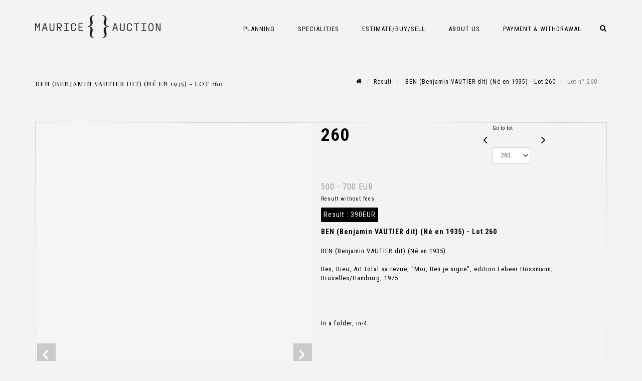

--- FILE ---
content_type: text/html;charset=UTF-8
request_url: https://mauriceauction.com/en/lot/122139/17392696-ben-benjamin-vautier-dit-ne-en-1935-ben-dieu-art-total-sa
body_size: 111020
content:
<!doctype html>
<html lang="en" class="no-js">
<head>
    <meta http-equiv="Content-Type" content="text/html; charset=UTF-8">
    <meta http-equiv="X-UA-Compatible" content="IE=edge,chrome=1">
    <title> BEN (Benjamin VAUTIER dit) (Né en 1935) - Lot 260 </title>
    
    
        



    

     
         
         <meta property="og:title" content="BEN (Benjamin VAUTIER dit) (Né en 1935) - Lot 260">
     
    
        <meta name="description" content="Toutes les informations sur le lot BEN (Benjamin VAUTIER dit) (Né en 1935)

Ben,... - Lot 260 - Maurice Auction"/>
		<meta property="og:description" content="Toutes les informations sur le lot BEN (Benjamin VAUTIER dit) (Né en 1935)

Ben,... - Lot 260 - Maurice Auction">
    
	
		<meta name="keywords" content="">
	




<meta name="language" content="fr">


<!-- HREF LANG -->


	
		<link rel="alternate" hreflang="en"
			  href="https://mauriceauction.com/en/lot/122139/17392696-ben-benjamin-vautier-dit-ne-en-1935-ben-dieu-art-total-sa" />

	
		<link rel="canonical" href="https://mauriceauction.com/lot/122139/17392696-ben-benjamin-vautier-dit-ne-en-1935-ben-dieu-art-total-sa" />
	
		<link rel="alternate" hreflang="fr"
			  href="https://mauriceauction.com/lot/122139/17392696-ben-benjamin-vautier-dit-ne-en-1935-ben-dieu-art-total-sa" />




<meta name="viewport" content="width=device-width, initial-scale=1, maximum-scale=1"/>
<meta name="author" content="Maurice Auction">
<meta name="identifier-url" content="">
<meta name="layout" content="main"/>
<meta property="og:site_name" content="Maurice Auction">
<meta property="og:locale" content="en">
<meta property="og:url" content="https://mauriceauction.com/en/lot/122139/17392696-ben-benjamin-vautier-dit-ne-en-1935-ben-dieu-art-total-sa"/>
<meta property="og:image" content="https://medias-static-sitescp.zonesecure.org/sitegenerique/2303/logos/logo20220114100117.png"/>
<link rel="shortcut icon" href="https://medias-static-sitescp.zonesecure.org/sitegenerique/2303/logos/favicon20220302114449.ico" type="image/x-icon">
<link rel="icon" href="https://medias-static-sitescp.zonesecure.org/sitegenerique/2303/logos/favicon20220302114449.ico" />

<!-- GoogleFonts    ============================================= -->
<link href="https://fonts.googleapis.com/css?family=Roboto+Condensed:" rel="stylesheet"><link href="https://fonts.googleapis.com/css?family=Playfair+Display:700" rel="stylesheet"><link href="https://fonts.googleapis.com/css?family=Roboto+Condensed:700" rel="stylesheet"><link href="https://fonts.googleapis.com/css?family=Playfair+Display:" rel="stylesheet">
<!-- Stylesheets    ============================================= -->

<link rel="stylesheet" href="/assets/bootstrap-2702cc3efe0973add8272e0853ab03a3.css"/>
<link rel="stylesheet" href="/assets/font-awesome/css/font-awesome.min-84f0e98c247f3592f710ccde278d799c.css"/>
<link rel="stylesheet" href="/assets/style-6f91c0476104ee16f6fea9387a0decc9.css"/>
<link rel="stylesheet" href="/assets/font-icons-2145a7dee7ed7e44ae2f1897272842b8.css"/>
<link rel="stylesheet" href="/assets/icomoon-36189714d365d3d2ad41c87302fc4927.css"/>
<link rel="stylesheet" href="/assets/animate-ca9c031f7663c9e52b815d368f541c0e.css"/>
<link rel="stylesheet" href="/assets/magnific-popup-bd76b2742b05e58017f0fe452a612c2c.css"/>
<link rel="stylesheet" href="/assets/responsive-8fa874eb92fb7932dfb539001ee06bdd.css"/>


<!-- REVOLUTION SLIDER	============================================= -->
<link rel="stylesheet" href="https://cdn.drouot.com/assets?name=revolution_slider/css/layers.css">
<link rel="stylesheet" href="https://cdn.drouot.com/assets?name=revolution_slider/css/settings.css">
<link rel="stylesheet" href="https://cdn.drouot.com/assets?name=revolution_slider/css/navigation.css">


<link rel="stylesheet" href="/assets/jquery_toast/jquery.toast-45c7a0d117e54c9e9a29b32ba06784a8.css"/>
<link rel="stylesheet" href="/assets/cp-088cf35f8f3474c63d77b7860a79b0ee.css"/>
<script type="text/javascript" src="https://cdn.drouot.com/assets?name=cpg/jquery-743584baf8fc09dcd82ba03b2c8d990e.js"></script>

<!--[if lt IE 9]>
    <script src="http://css3-mediaqueries-js.googlecode.com/svn/trunk/css3-mediaqueries.js"></script>
<![endif]-->

<!-- CAROUSEL	============================================= -->
<script type="text/javascript" src="/assets/include/carousel-plugin/owl.carousel.min-58f126a356f7a1eb5ef4de741979f957.js" ></script>

<style type="text/css">
.openseadragon { background-color: #ffffff; border: 1px solid #ffffff; color: #333333; height: 600px; width: 400px; }
/* ******************************** GENERAL OPTIONS ******************************** */
.cpgen-container{
width:100%;margin-left:auto;margin-right:auto;padding-left : 0px ; padding-top : 0px ;padding-right : 0px ; padding-bottom : 0px ;}

/* ******************************** TYPOGRAPHY ******************************** */

    /*  BODY ============== */
    body {color : #000000;text-transform: none;font-family: Roboto Condensed, Arial, Helvetica, sans-serif ;/*font-style : ;font-weight : ;*/font-size : 14px;letter-spacing : 1px;}
    body a:link {color : #000000;}
    body a:visited {color : #000000;}
    body a:hover {color : #000000;}

    /*  NAV ============== */
    nav {color : #000000;text-transform: uppercase;font-family: Roboto Condensed, Arial, Helvetica, sans-serif ;/*font-style : ;font-weight : ;*/font-size : 13px;letter-spacing : 0px;}
    nav a:link {color : #000000;}
    nav a:visited {color : #000000;}
    nav a:hover {color : #000000;}

    /*  FOOTER ============== */
    footer {color : #ffffff;text-transform: none;font-family: Roboto Condensed, Arial, Helvetica, sans-serif ;/*font-style : ;font-weight : ;*/font-size : 12px;letter-spacing : 1px;}
    footer a:link {color : #ffffff;}
    footer a:visited {color : #ffffff;}
    footer a:hover {color : #ffffff;}

    /*  H1 ============== */
    h1 {color : #000000;text-transform: uppercase;font-family: Playfair Display, Arial, Helvetica, sans-serif ;/*font-style : ;font-weight : ;*/font-size : 26px;letter-spacing : 1px;}
    h1 a:link {color : #000000;}
    h1 a:visited {color : #000000;}
    h1 a:hover {color : #000000;}

    /*  H2 ============== */
    h2 {color : #000000;text-transform: uppercase;font-family: Playfair Display, Arial, Helvetica, sans-serif ;/*font-style : ;font-weight : ;*/font-size : 18px;letter-spacing : 1px;}
    h2 a:link {color : #000000;}
    h2 a:visited {color : #000000;}
    h2 a:hover {color : #000000;}

    /*  H3 ============== */
    h3 {color : #000000;text-transform: uppercase;font-family: Playfair Display, Arial, Helvetica, sans-serif ;/*font-style : ;font-weight : ;*/font-size : 16px;letter-spacing : 1px;}
    h3 a:link {color : #000000;}
    h3 a:visited {color : #000000;}
    h3 a:hover {color : #000000;}

    /*  H4 ============== */
    h4 {color : #000000;text-transform: none;font-family: Roboto Condensed, Arial, Helvetica, sans-serif ;/*font-style : ;font-weight : ;*/font-size : 14px;letter-spacing : 1px;}
    h4 a:link {color : #000000;}
    h4 a:visited {color : #000000;}
    h4 a:hover {color : #000000;}

    /*  H5 ============== */
    h5 {color : #000000;text-transform: none;font-family: Playfair Display, Arial, Helvetica, sans-serif ;/*font-style : ;font-weight : ;*/font-size : 12px;letter-spacing : 1px;}
    h5 a:link {color : #000000;}
    h5 a:visited {color : #000000;}
    h5 a:hover {color : #000000;}

    /*  H6 ============== */
    h6 {color : #000000;text-transform: none;font-family: Playfair Display, Arial, Helvetica, sans-serif ;/*font-style : ;font-weight : ;*/font-size : 12px;letter-spacing : 1px;}
    h6 a:link {color : #000000;}
    h6 a:visited {color : #000000;}
    h6 a:hover {color : #000000;}


/* ******************************** LOGO ******************************** */
#cpgenlogo{margin-left : px ;margin-top : px ;margin-right : px ;margin-bottom : px ; float: left;}

/* ******************************** HEADER ******************************** */

.cpgen-header {padding-left : 0px ;padding-top : 0px ;
padding-right : 0px ;padding-bottom : 20px ;margin-left : 0px ;margin-top : 0px ;margin-right : 0px ;margin-bottom : 20px ;background-color : #f3f3f3 ;border-top: 0px solid #f3f3f3;border-bottom: 0px solid #f3f3f3;}


/* ******************************** MENU ******************************** */
#cpgen-menu {background-color : #f3f3f3;}
#header.sticky-header #primary-menu ul li {padding-left : 0px ;padding-top : 0px ;padding-right : 0px ;padding-bottom : 0px;}
#cpgen-menu li:hover{background:#f3f3f3;}
#primary-menu {font-weight: normal !important;background-color : #f3f3f3;float:left;}
#header.sticky-header:not(.static-sticky) #primary-menu > ul > li > a {line-height:50px;}
#header.sticky-header #header-wrap{height: 50px;background-color : #f3f3f3;color : #000000 ;}
#header.sticky-header #header-wrap img{max-height:50px;}
#primary-menu , #primary-menu.style-2 {height: 50px;}
#primary-menu.style-2 > div > ul > li > a{height: 50px;}
.device-sm #header.sticky-style-2 #header-wrap, .device-xs #header.sticky-style-2 #header-wrap, .device-xxs #header.sticky-style-2 #header-wrap{background-color : #f3f3f3;}
#header.sticky-style-2 #header-wrap, #header.sticky-style-3 #header-wrap, #primary-menu.style-2 > div > ul > li > a {height:50px;line-height:50px}
#primary-menu.style-2 ul ul, #primary-menu.style-2 ul li .mega-menu-content{top:50px}

#primary-menu-trigger {background-color:#f3f3f3 !important;}
#primary-menu-trigger .icon-reorder{color:#000000 !important;}
#header.transparent-header.full-header #primary-menu > ul { border-right-color: rgba(0,0,0,0.1); }
#primary-menu ul {list-style: none;	height:50px;	margin: 0;}
#primary-menu > ul {float: left; }
#primary-menu ul li.mega-menu { position: inherit; }
#primary-menu ul li:first-child { margin-left: 0; }
#primary-menu ul li a {padding-left : 22px ;padding-top : 3px ;padding-right : 22px;padding-bottom : 3px ; height: 50px;line-height: 50px;}
#primary-menu ul li .mega-menu-content {background-color: #f3f3f3;	border-top: 2px solid #f3f3f3;}
#primary-menu ul ul{background-color: #f3f3f3; width:317px;display: none;}
#primary-menu ul ul a {	color: #000000 !important;}
#primary-menu ul ul li:hover > a {background-color: #f3f3f3 !important;color: #000000!important;}
#primary-menu .dropdown hr{color : #f3f3f3;}
#primary-menu .container #top-search form input{color: #000000!important;}
#primary-menu .container #top-search form input::placeholder {color:#000000!important;}

/* ******************************** BACKGROUND ******************************** */
body{background-color:#f3f3f3;background-image: ;background-repeat: ;}


/* ******************************** FOOTER ******************************** */
#footer{padding-left : 0px ;padding-top : 30px ;padding-right : 0px ;padding-bottom : 36px ;margin-left : 0px ;margin-top : 0px ;margin-right : 0px ;margin-bottom : 0px ;border-top: 0px solid #ffffff;border-bottom: 0px solid #ffffff ;background : #000000;color : #ffffff ; }
#footer a{#ffffff ;}



/* ******************************** SOCIAL ******************************** */
.cpgen-header .cpgen-social {font-size:1000;color:#000000;}
.cpgen-footer .cpgen-social {font-size:10;color:#000000;}

#primary-menu ul li .mega-menu-content  {width: 100% !important; }
</style>
<link rel="stylesheet" href="https://medias-static-sitescp.zonesecure.org/sitegenerique/2303/css/cssFile20251222140716.css" type="text/css" />

<script type="text/javascript" src="https://cdn.drouot.com/assets?name=cpg/cookiechoices-abc20e1381d834f5f6bf5378262b9b5c.js"></script>
<script>
    window.dataLayer = window.dataLayer || [];
    function gtag(){dataLayer.push(arguments);}

    gtag('consent', 'default', {
        'ad_storage': 'denied',
        'ad_user_data': 'denied',
        'ad_personalization': 'denied',
        'analytics_storage': 'denied'
    });
</script>

    <!-- Google tag (gtag.js) -->
        <script async src="https://www.googletagmanager.com/gtag/js?id=G-Y2X2PBRVBZ"></script>
        <script>
            if (!isTrackingActivated()) {
                window['ga-disable-G-Y2X2PBRVBZ'] = true;
            } else {
                gtag('js', new Date());
                gtag('config', 'G-Y2X2PBRVBZ');
                updateGtagConsent('granted');
            }
        </script>
    <!-- End Google tag (gtag.js) -->




    <link rel="stylesheet" href="https://cdnjs.cloudflare.com/ajax/libs/font-awesome/6.5.0/css/all.min.css">
<meta name="google-site-verification" content="H-jWtcFUf3gw3FHtdKmIRNaE6uuY5cB5ECyg-qmXgks" />


    
    <script src="https://cdn.jsdelivr.net/npm/vanilla-lazyload@17.1.2/dist/lazyload.min.js"></script>

</head>
<body class="en">



<div class="cpgen-container">
    
    <div class="cpgen-header">
        
            
<!-- Top Bar ============================================= -->
<div id="top-bar">
    <div class="container clearfix">
        <div class="col_half nobottommargin flags">
            <!-- Top Links   ============================================= -->
            <div class="top-links">
            
    

    
        <a href="/lot/122139/17392696-ben-benjamin-vautier-dit-ne-en-1935-ben-dieu-art-total-sa" class="languefr">
            <img src="/assets/flags/fr-bcf33ecee56e3e2424fa4daf4b1d2011.png" />
        </a>
    


             
            </div>
            <!-- .top-links end -->
        </div>
        <div class="col_half fright  nobottommargin social">
            <!-- Top Social ============================================= -->
            <div id="top-social">
                <ul>
                    
    

    

        
            <li><a href="mailto:contact@mauriceauction.com"
                   class="si-email3"><span class="ts-icon"><i class="icon-email3"></i>

                </span><span class="ts-text">contact@mauriceauction.com</span></a>
            </li>
    

    

    

    

        

            <li><a target="_blank"
                   href="https://www.instagram.com/maurice_auction/"
                   class="si-instagram"><span class="ts-icon"><i class="icon-instagram"></i>
                </span><span class="ts-text">instagram</span></a></li>

        
    

    

    

    

    

        

            <li><a target="_blank"
                   href="https://www.linkedin.com/company/maurice-auction/"
                   class="si-linkedin"><span class="ts-icon"><i class="icon-linkedin"></i>
                </span><span class="ts-text">linkedin</span></a></li>

        
    

    


                </ul>
            </div>
            <!-- #top-social end -->
        </div>
    </div>
</div>
<!-- #top-bar end -->
<header id="header"  class="header2">
    <div id="header-wrap">
        <div class="container clearfix">
            <div id="primary-menu-trigger"><i class="icon-reorder"></i></div>
            <!-- Logo ============================================= -->
            <!-- Logo  ============================================= -->
            <div id="logo">
                <a href="/en/home"
                   class="standard-logo"
                   data-dark-logo="https://medias-static-sitescp.zonesecure.org/sitegenerique/2303/logos/logo20220114100117.png">
                    <img style=""
                         src="https://medias-static-sitescp.zonesecure.org/sitegenerique/2303/logos/logo20220114100117.png"
                         alt="Maurice Auction">
                </a>
                <a href="/en/home"
                   class="retina-logo"
                   data-dark-logo="https://medias-static-sitescp.zonesecure.org/sitegenerique/2303/logos/logo20220114100117.png"><img src="https://medias-static-sitescp.zonesecure.org/sitegenerique/2303/logos/logo20220114100117.png"></a>
            </div>
            <!-- #logo end -->
            <!-- #logo end -->
            <!-- Primary Navigation ============================================= -->
            <nav id="primary-menu">
    <ul>
        

    <li>
        
            <a href="#" >
                <div>
                    Planning
                </div>
            </a>
        
        
            <ul>
                

    <li>
        
            <a href="/en/upcoming-sales" >
                <div>
                    Upcoming auctions
                </div>
            </a>
        
        
    </li>

    <li>
        
            <a href="/en/past-auctions" >
                <div>
                    Past auctions
                </div>
            </a>
        
        
    </li>

    <li>
        
            <a href="/en/expertise-days" >
                <div>
                    Expertise days
                </div>
            </a>
        
        
    </li>

            </ul>
        
    </li>

    <li>
        
            <a href="/en/specialities" >
                <div>
                    Specialities
                </div>
            </a>
        
        
            <ul>
                

    <li>
        
            <a href="#" >
                <div>
                    Luxury <i class='icon-caret-down'></i>
                </div>
            </a>
        
        
            <ul>
                

    <li>
        
            <a href="/en/speciality/jewelry-watchmaking" >
                <div>
                    jewelry & watchmaking
                </div>
            </a>
        
        
    </li>

    <li>
        
            <a href="/en/speciality/luxury-fashion" >
                <div>
                    Fashion & Accessories
                </div>
            </a>
        
        
    </li>

            </ul>
        
    </li>

    <li>
        
            <a href="#" >
                <div>
                    Art of living <i class='icon-caret-down'></i>
                </div>
            </a>
        
        
            <ul>
                

    <li>
        
            <a href="#" >
                <div>
                    Design & Great Decoration <i class='icon-caret-down'></i>
                </div>
            </a>
        
        
            <ul>
                

    <li>
        
            <a href="/en/speciality/lifestyle-and-design" >
                <div>
                    Design & Great Decoration
                </div>
            </a>
        
        
    </li>

    <li>
        
            <a href="/en/estimation-charlotte-perriand" >
                <div>
                    Estimate and price of Charlotte Perriand's furniture
                </div>
            </a>
        
        
    </li>

    <li>
        
            <a href="/en/estimation-furniture-jean-prouve" >
                <div>
                    Estimate and price of Jean Prouvé's furniture
                </div>
            </a>
        
        
    </li>

            </ul>
        
    </li>

    <li>
        
            <a href="/en/speciality/wines-spirits" >
                <div>
                    Wine & spirits
                </div>
            </a>
        
        
    </li>

    <li>
        
            <a href="/en/speciality/editions-photographs" >
                <div>
                    Editions & Photographs
                </div>
            </a>
        
        
    </li>

            </ul>
        
    </li>

    <li>
        
            <a href="#" >
                <div>
                    Modern & Contemporary art <i class='icon-caret-down'></i>
                </div>
            </a>
        
        
            <ul>
                

    <li>
        
            <a href="/en/speciality/modern-contemporary-art" >
                <div>
                    Modern & Contemporary Art
                </div>
            </a>
        
        
    </li>

    <li>
        
            <a href="/en/estimation-and-expertise-in-contemporary-art" >
                <div>
                    Estimation and expertise in contemporary art
                </div>
            </a>
        
        
    </li>

            </ul>
        
    </li>

    <li>
        
            <a href="/en/speciality/collections" >
                <div>
                    Classic collections and interiors
                </div>
            </a>
        
        
    </li>

            </ul>
        
    </li>

    <li>
        
            <a href="/en/practical-guide" >
                <div>
                    Estimate/Buy/Sell 
                </div>
            </a>
        
        
            <ul>
                

    <li>
        
            <a href="/en/online-valuation" >
                <div>
                    Estimate form
                </div>
            </a>
        
        
    </li>

    <li>
        
            <a href="/en/sell" >
                <div>
                    How to sell ?
                </div>
            </a>
        
        
    </li>

    <li>
        
            <a href="/en/buy" >
                <div>
                    How to buy ?
                </div>
            </a>
        
        
    </li>

    <li>
        
            <a href="/en/inventory" >
                <div>
                    Inventory
                </div>
            </a>
        
        
    </li>

    <li>
        
            <a href="/en/heritage-advice" >
                <div>
                    Heritage advice
                </div>
            </a>
        
        
    </li>

    <li>
        
            <a href="/en/private-sale" >
                <div>
                    Private sales
                </div>
            </a>
        
        
    </li>

    <li>
        
            <a href="/en/training" >
                <div>
                    Training
                </div>
            </a>
        
        
    </li>

    <li>
        
            <a href="/en/practical-guide" >
                <div>
                    Practical guide auctions
                </div>
            </a>
        
        
    </li>

            </ul>
        
    </li>

    <li>
        
            <a href="#" >
                <div>
                    About us
                </div>
            </a>
        
        
            <ul>
                

    <li>
        
            <a href="/en/auctioneer" >
                <div>
                    Auctioneer <i class='icon-caret-down'></i>
                </div>
            </a>
        
        
            <ul>
                

    <li>
        
            <a href="/en/auctioneer-in-arbois" >
                <div>
                    Auctioneer in arbois
                </div>
            </a>
        
        
    </li>

    <li>
        
            <a href="/en/auctioneer-in-arles" >
                <div>
                    Auctioneer in Arles
                </div>
            </a>
        
        
    </li>

    <li>
        
            <a href="/en/auctioneer-in-barbizon" >
                <div>
                    Auctioneer in Barbizon
                </div>
            </a>
        
        
    </li>

    <li>
        
            <a href="/en/auctioneer-in-belfort" >
                <div>
                    Auctioneer in Belfort
                </div>
            </a>
        
        
    </li>

    <li>
        
            <a href="/en/auctioneer-in-besancon" >
                <div>
                    Auctioneer in Besançon
                </div>
            </a>
        
        
    </li>

    <li>
        
            <a href="/en/auctioneer-in-bretagne" >
                <div>
                    Auctioneer in Bretagne
                </div>
            </a>
        
        
    </li>

    <li>
        
            <a href="/en/auctioneer-in-fontainebleau" >
                <div>
                    Auctioneer in Fontainebleau
                </div>
            </a>
        
        
    </li>

    <li>
        
            <a href="/en/auctioneer-in-melun" >
                <div>
                    Auctioneer in Melun
                </div>
            </a>
        
        
    </li>

    <li>
        
            <a href="/en/auctioneer-in-nemours" >
                <div>
                    Auctioneer in Nemours
                </div>
            </a>
        
        
    </li>

    <li>
        
            <a href="/en/auctioneer-in-romans-sur-isere" >
                <div>
                    Auctioneer in Romans-sur-Isère
                </div>
            </a>
        
        
    </li>

    <li>
        
            <a href="/en/auctioneer-in-vesoul" >
                <div>
                    Auctioneer in Vesoul
                </div>
            </a>
        
        
    </li>

            </ul>
        
    </li>

    <li>
        
            <a href="/en/maurice" >
                <div>
                    Who is Maurice?
                </div>
            </a>
        
        
    </li>

    <li>
        
            <a href="/en/our-values" >
                <div>
                    Our values
                </div>
            </a>
        
        
    </li>

    <li>
        
            <a href="/en/partnership-business-contributors" >
                <div>
                    Partnership
                </div>
            </a>
        
        
    </li>

    <li>
        
            <a href="/en/news" >
                <div>
                    News & Press
                </div>
            </a>
        
        
    </li>

    <li>
        
            <a href="/en/newsletter" >
                <div>
                    Newsletter
                </div>
            </a>
        
        
    </li>

    <li>
        
            <a href="/en/contact" >
                <div>
                    Online contact form
                </div>
            </a>
        
        
    </li>

            </ul>
        
    </li>

    <li>
        
            <a href="#" >
                <div>
                    Payment & Withdrawal
                </div>
            </a>
        
        
            <ul>
                

    <li>
        
            <a href="/en/payment" >
                <div>
                    Online payment
                </div>
            </a>
        
        
    </li>

    <li>
        
            <a href="/en/deposit" >
                <div>
                    Online deposit
                </div>
            </a>
        
        
    </li>

    <li>
        
            <a href="/en/withdrawal-of-lots" >
                <div>
                    Withdrawal of lots
                </div>
            </a>
        
        
    </li>

            </ul>
        
    </li>

    </ul>
    
        
<div id="top-cart">
    <a href="#" id="top-cart-trigger">
        <i class="icon-legal"></i>
    </a>
    <div class="top-cart-content" id="top-cart-content">
        <div class="top-cart-title">
            <p>Absentee bids </p>
        </div>
        <div class="top-cart-items" id="top-cart-items">
            <template id="cart-item-list">
                <div class="top-cart-item clearfix">
                    <div class="top-cart-item-desc">
                        <a href="/null/null"></a>
                        <span class="top-cart-item-price"></span>
                        <span class="top-cart-item-price"></span>
                    </div>
                </div>
            </template>
        </div>
    </div>
</div><!-- #top-cart end -->

<script type="text/javascript">
    function getQueryVariable(variable) {
        let query = window.location.search.substring(1);
        let vars = query.split('&');
        for (let i = 0; i < vars.length; i++) {
            let pair = vars[i].split("=");
            if (pair[0] === variable) {return pair[1];}
        }
        return false;
    }
    $(document).ready(function() {
        panierSize = 0;
        if (window.localStorage.getItem("panier") !== null && window.localStorage.getItem("panier") !== '') {
            panier = getPanier();
            panierSize = Object.keys(panier.lots).length;
        }
        if (window.location.search.indexOf("okLots") !== -1) {
            let lotIds = getQueryVariable("okLots").split(",");
            for (let i in lotIds) {
                deleteOrdre(lotIds[i]);
            }
            panierSize = Object.keys(panier.lots).length;
        }
        if (panierSize > 0) {
            $.toast({
                icon: 'info',
                text : "<p class=''>Don't forget to definitively validate your absentee bids in your <a href='/ordre'>cart</a>.</p>",
                allowToastClose: true,
                showHideTransition : 'slide',  // It can be plain, fade or slide
                hideAfter : false,             // `false` to make it sticky or time in miliseconds to hide after
                stack : 2,                     // `false` to show one stack at a time count showing the number of toasts that can be shown at once
                textAlign : 'left',            // Alignment of text i.e. left, right, center
                position : 'top-right'       // bottom-left or bottom-right or bottom-center or top-left or top-right or top-center or mid-center or an object representing the left, right, top, bottom values to position the toast on page
            })
            Object.keys(panier.lots).forEach(function (lotId) {
                let t = document.querySelector('#cart-item-list');
                let a = t.content.querySelectorAll("a");
                a[0].textContent = "lot n° "+panier.lots[lotId].n;
                let s = t.content.querySelectorAll("span");
                s[0].textContent = panier.lots[lotId].d;
                if (panier.lots[lotId].m === -1) {
                    s[1].textContent = 'Phone bid';
                } else {
                    s[1].textContent = panier.lots[lotId].m + ' ' + panier.lots[lotId].c;
                }

                let x = document.getElementById("top-cart-items");
                let clone = document.importNode(t.content, true);
                x.appendChild(clone)
            })

            let panierSizeSpan = document.createElement("span");
            panierSizeSpan.textContent = window.panierSize.toString();
            document.getElementById("top-cart-trigger").appendChild(panierSizeSpan);

            let btnPanier = document.createElement("a");
            btnPanier.rel = "nofollow";
            btnPanier.className = "button button-3d button-small nomargin fright";
            btnPanier.textContent = 'Send absentee bid';
            btnPanier.href = '/null/null';
            let btnPanierDiv = document.createElement("div");
            btnPanierDiv.className = "top-cart-action clearfix";
            btnPanierDiv.appendChild(btnPanier);

            document.getElementById("top-cart-content").appendChild(btnPanierDiv);
        } else {
            let panierList = document.createElement("p");
            panierList.textContent = "Your absentee bids list is empty, browse the catalogs to add lots to your list.";
            document.getElementById("top-cart-items").appendChild(panierList);
        }

    });
</script>

        <div id="top-search">
            <a href="#" id="top-search-trigger"><i class="icon-search3"></i><i class="icon-line-cross"></i></a>
            <form action="/en/search" method="get">
                <input type="text" name="query" class="form-control" value="" placeholder="Search an item, an artist">
                <input type="submit" class="loupe" id="AccueilBtChercher"  value="">
            </form>
        </div>
    
</nav>
        </div>
        <!-- #primary-menu end -->
    </div>
</header>

        
    </div>

    <div class="container">
        
        
            <div class="clear"></div>

<div class="basic layoutsPage">
    <div class="layoutsExemple col-md-12">
        
<section id="page-title" class="page-title-mini page-title-nobg">
    <div class="clearfix">
        <h1>
            BEN (Benjamin VAUTIER dit) (Né en 1935) - Lot 260
        </h1>
        <ol class="breadcrumb">
            <li><a href='/'>
                <icon class='icon-home2'></icon>
            </a></li>
            <li><a href='/ventes-passees'>Result</a>
            </li>
            <li><a href="/en/catalog/122139-prints-multiples-photographs-a-parisian-collection">
                BEN (Benjamin VAUTIER dit) (Né en 1935) - Lot 260
            </a></li>
            <li class="active">Lot n° 260&nbsp;</li>
        </ol>
    </div>
</section>
<section id="content">
    <div class="detailLot content-wrap Vente122139 Etude12303 Etude2">
            <div class="single-product">
                <div class="product">
                    <div class="col-xs-12 col-md-6 product-img noPaddingLeft">
                        
                            
<script type="text/javascript" src="https://cdn.drouot.com/assets?name=openseadragon/openseadragon.min.js"></script>
<div class="col-xs-12 padding0">
    <div id="zoomImage" class="openseadragon">
        <div id="toolbarDiv"></div>
        
            <a id="previous"><i class="fa fa-angle-up"></i></a>
            <a id="next"><i class="fa fa-angle-down"></i></a>
        
        <script type="text/javascript">
            var viewer = OpenSeadragon({
                        id:            "zoomImage",
                        prefixUrl:     "https://cdn.drouot.com/assets?name=openseadragon/images/",
                        showNavigator:  true,
                        toolbar:       "toolbarDiv",
                        nextButton:     "next",
                        previousButton: "previous",
                        autoHideControls: false,
                        maxZoomPixelRatio: 3,
                        minZoomPixelRatio: 0.5,
                        navigatorSizeRatio: 0.12,
                        controlsFadeDelay: 0,
                        controlsFadeLength: 500,
                        showReferenceStrip: false,
                        animationTime: 0.8,
                        imageSmoothingEnabled: true,
                    });
                    $(document).ready(function() {
//                        setTimeout( function(){
//                                   innerHTML2 = $(".intercom-launcher-discovery-frame").contents().find("html").html();
//                                   innerHTML = $('.intercom-launcher-frame').contents().find("html").html();
//                                   innerHTML3 = $("#intercom-frame").contents().find("html").html();
//                               }, 3000);
                        var tiles = [
                            
                            {
                                tileSource : {
                                    type: 'image',
                                    url:  'https://cdn.drouot.com/d/image/lot?size=fullHD&path=2303/122139/79f0f83956eee5b506ca8bc9e901a2bd',
                                    crossOriginPolicy: 'Anonymous',
                                    ajaxWithCredentials: false,
                                },
                            },
                            
                            {
                                tileSource : {
                                    type: 'image',
                                    url:  'https://cdn.drouot.com/d/image/lot?size=fullHD&path=2303/122139/2b983a2ed68febc0c9d02bee76e0e636',
                                    crossOriginPolicy: 'Anonymous',
                                    ajaxWithCredentials: false,
                                },
                            },
                            
                        ];
                        var tile = 0;
                        var length = tiles.length - 2;
                        viewer.addTiledImage(tiles[0]); //init sur la première image
                        $(".thumbPreview").click(function() { //quand on clique ça change l'image
                            tile = parseInt($(this).data("thumb-index"));
                            viewer.close();
                            viewer.addTiledImage(tiles[parseInt($(this).data("thumb-index"))]);
                        });
                        var container = $('div.image-container');
                        $("#next").click(function() {
                            if (tile <= length) {
                                tile++;
                            } else {
                                tile = 0;
                            }
                            viewer.close();
                            viewer.addTiledImage(tiles[tile]);
                            scrollTo=$("#thumbImage-"+tile);
                            container.animate({
                                scrollTop: scrollTo.offset().top - container.offset().top + container.scrollTop()
                            })
                        });
                        $("#previous").click(function() {
                            if (tile === 0) {
                                tile = length + 1;
                            } else {
                                tile--;
                            }
                            viewer.close();
                            viewer.addTiledImage(tiles[tile]);
                            scrollTo=$("#thumbImage-"+tile);
                            container.animate({
                                scrollTop: scrollTo.offset().top - container.offset().top + container.scrollTop()
                            })
                        });
        });

    </script>
        <noscript>
            
                
                <img src="https://cdn.drouot.com/d/image/lot?size=phare&path=2303/122139/79f0f83956eee5b506ca8bc9e901a2bd" alt="BEN (Benjamin VAUTIER dit) (N&eacute; en 1935)

Ben, Dieu, Art total sa revue, &quot;Moi, Ben..."/>
            
                
                <img src="https://cdn.drouot.com/d/image/lot?size=phare&path=2303/122139/2b983a2ed68febc0c9d02bee76e0e636" alt="BEN (Benjamin VAUTIER dit) (N&eacute; en 1935)

Ben, Dieu, Art total sa revue, &quot;Moi, Ben..."/>
            
        </noscript>
    </div>
</div>

<div class="clear"></div>
<div class="col-xs-12 noPaddingLeft thumbBlocmaster">
    
        
            <div class="col-xs-12 thumbBloc padding0">
                <div class="image-container">
                    
                        <div class="thumbPreview" data-thumb-index="0" id="thumbImage-0" style="
                        background: url('https://cdn.drouot.com/d/image/lot?size=small&path=2303/122139/79f0f83956eee5b506ca8bc9e901a2bd');
                        background-repeat: no-repeat;
                        background-size: cover;
                        background-position:center center;
                        ">
                        </div>
                    
                        <div class="thumbPreview" data-thumb-index="1" id="thumbImage-1" style="
                        background: url('https://cdn.drouot.com/d/image/lot?size=small&path=2303/122139/2b983a2ed68febc0c9d02bee76e0e636');
                        background-repeat: no-repeat;
                        background-size: cover;
                        background-position:center center;
                        ">
                        </div>
                    
                </div>
            </div>
        
    
</div>
                        
                    </div>

                    <div class="col-xs-12 col-md-6 product-desc">
                        <div class="fiche_numero_lot">
                            <span class="fiche_lot_label">Lot</span> <span class="fiche_lot_labelnum">n°</span> <span class="fiche_lot_num">260</span>
                        </div>
                        <div class="col-md-5 padding0 floatRight">
                            
<div class="lot_navigation">
    <div class="lot_prec_suiv">
        <span class="lot_precedent col-xs-1 padding0" onclick="javascript:jQuery('#preview-form').submit()">
            
                <form id="preview-form" method="post" action="/action/goToLot?id=17392695" style="display: inline-block;margin-top: 7px;">
                    <input type="hidden" name="cpId" value="2303"/>
                    <input type="hidden" name="venteId" value="122139"/>
                    <input type="hidden" name="newLang" value="en"/>
                    <i class="icon-angle-left" style="font-size:24px;cursor:pointer;"></i>
                </form>
            
        </span>
        <span class="lot_combo col-xs-6 col-md-5 padding0 alignCenter">
            <span class="info_cache font10 alignCenter">Go to lot</span>
            <form id="combo-form" class="form-group"
                  action="/action/goToLot"
                  method="post"
                  style="display: inline-block;">
                <input type="hidden" name="cpId" value="2303"/>
                <input type="hidden" name="venteId" value="122139"/>
                <input type="hidden" name="newLang" value="en"/>
                <select id="combo-num" class="form-control" name="id" style="height:32px; width:auto; font-size: 12px; min-width:75px; " onchange="this.form.submit()" >
<option value="17392437" >1</option>
<option value="17392438" >2</option>
<option value="17392439" >3</option>
<option value="17392440" >4</option>
<option value="17392441" >5</option>
<option value="17392442" >6</option>
<option value="17392443" >7</option>
<option value="17392444" >8</option>
<option value="17392445" >9</option>
<option value="17392446" >10</option>
<option value="17392447" >11</option>
<option value="17392448" >12</option>
<option value="17392449" >13</option>
<option value="17392450" >14</option>
<option value="17392451" >15</option>
<option value="17392452" >16</option>
<option value="17392453" >17</option>
<option value="17392454" >18</option>
<option value="17392455" >19</option>
<option value="17392456" >20</option>
<option value="17392457" >21</option>
<option value="17392458" >22</option>
<option value="17392459" >23</option>
<option value="17392460" >24</option>
<option value="17392461" >25</option>
<option value="17392462" >26</option>
<option value="17392463" >27</option>
<option value="17392464" >28</option>
<option value="17392465" >29</option>
<option value="17392466" >30</option>
<option value="17392467" >31</option>
<option value="17392468" >32</option>
<option value="17392469" >33</option>
<option value="17392470" >34</option>
<option value="17392471" >35</option>
<option value="17392472" >36</option>
<option value="17392473" >37</option>
<option value="17392474" >38</option>
<option value="17392475" >39</option>
<option value="17392476" >40</option>
<option value="17392477" >41</option>
<option value="17392478" >42</option>
<option value="17392479" >43</option>
<option value="17392480" >44</option>
<option value="17392481" >45</option>
<option value="17392482" >46</option>
<option value="17392483" >47</option>
<option value="17392484" >48</option>
<option value="17392485" >49</option>
<option value="17392486" >50</option>
<option value="17392487" >51</option>
<option value="17392488" >52</option>
<option value="17392489" >53</option>
<option value="17392490" >54</option>
<option value="17392491" >55</option>
<option value="17392492" >56</option>
<option value="17392493" >57</option>
<option value="17392494" >58</option>
<option value="17392495" >59</option>
<option value="17392496" >60</option>
<option value="17392497" >61</option>
<option value="17392498" >62</option>
<option value="17392499" >63</option>
<option value="17392500" >64</option>
<option value="17392501" >65</option>
<option value="17392502" >66</option>
<option value="17392503" >67</option>
<option value="17392504" >68</option>
<option value="17392505" >69</option>
<option value="17392506" >70</option>
<option value="17392507" >71</option>
<option value="17392508" >72</option>
<option value="17392509" >73</option>
<option value="17392510" >74</option>
<option value="17392511" >75</option>
<option value="17392512" >76</option>
<option value="17392513" >77</option>
<option value="17392514" >78</option>
<option value="17392515" >79</option>
<option value="17392516" >80</option>
<option value="17392517" >81</option>
<option value="17392518" >82</option>
<option value="17392519" >83</option>
<option value="17392520" >84</option>
<option value="17392521" >85</option>
<option value="17392522" >86</option>
<option value="17392523" >87</option>
<option value="17392524" >88</option>
<option value="17392525" >89</option>
<option value="17392526" >90</option>
<option value="17392527" >91</option>
<option value="17392528" >92</option>
<option value="17392529" >93</option>
<option value="17392530" >94</option>
<option value="17392531" >95</option>
<option value="17392532" >96</option>
<option value="17392533" >97</option>
<option value="17392534" >98</option>
<option value="17392535" >99</option>
<option value="17392536" >100</option>
<option value="17392537" >101</option>
<option value="17392538" >102</option>
<option value="17392539" >103</option>
<option value="17392540" >104</option>
<option value="17392541" >105</option>
<option value="17392542" >106</option>
<option value="17392543" >107</option>
<option value="17392544" >108</option>
<option value="17392545" >109</option>
<option value="17392546" >110</option>
<option value="17392547" >111</option>
<option value="17392548" >112</option>
<option value="17392549" >113</option>
<option value="17392550" >114</option>
<option value="17392551" >115</option>
<option value="17392552" >116</option>
<option value="17392553" >117</option>
<option value="17392554" >118</option>
<option value="17392555" >119</option>
<option value="17392556" >120</option>
<option value="17392557" >121</option>
<option value="17392558" >122</option>
<option value="17392559" >123</option>
<option value="17392560" >124</option>
<option value="17392561" >125</option>
<option value="17392562" >126</option>
<option value="17392563" >127</option>
<option value="17392564" >128</option>
<option value="17392565" >129</option>
<option value="17392566" >130</option>
<option value="17392567" >131</option>
<option value="17392568" >132</option>
<option value="17392569" >133</option>
<option value="17392570" >134</option>
<option value="17392571" >135</option>
<option value="17392572" >136</option>
<option value="17392573" >137</option>
<option value="17392574" >138</option>
<option value="17392575" >139</option>
<option value="17392576" >140</option>
<option value="17392577" >141</option>
<option value="17392578" >142</option>
<option value="17392579" >143</option>
<option value="17392580" >144</option>
<option value="17392581" >145</option>
<option value="17392582" >146</option>
<option value="17392583" >147</option>
<option value="17392584" >148</option>
<option value="17392585" >149</option>
<option value="17392586" >150</option>
<option value="17392587" >151</option>
<option value="17392588" >152</option>
<option value="17392589" >153</option>
<option value="17392590" >154</option>
<option value="17392591" >155</option>
<option value="17392592" >156</option>
<option value="17392593" >157</option>
<option value="17392594" >158</option>
<option value="17392595" >159</option>
<option value="17392596" >160</option>
<option value="17392597" >161</option>
<option value="17392598" >162</option>
<option value="17392599" >163</option>
<option value="17392600" >164</option>
<option value="17392601" >165</option>
<option value="17392602" >166</option>
<option value="17392603" >167</option>
<option value="17392604" >168</option>
<option value="17392605" >169</option>
<option value="17392606" >170</option>
<option value="17392607" >171</option>
<option value="17392608" >172</option>
<option value="17392609" >173</option>
<option value="17392610" >174</option>
<option value="17392611" >175</option>
<option value="17392612" >176</option>
<option value="17392613" >177</option>
<option value="17392614" >178</option>
<option value="17392615" >179</option>
<option value="17392616" >180</option>
<option value="17392617" >181</option>
<option value="17392618" >182</option>
<option value="17392619" >183</option>
<option value="17392620" >184</option>
<option value="17392621" >185</option>
<option value="17392622" >186</option>
<option value="17392623" >187</option>
<option value="17392624" >188</option>
<option value="17392625" >189</option>
<option value="17392626" >190</option>
<option value="17392627" >191</option>
<option value="17392628" >192</option>
<option value="17392629" >193</option>
<option value="17392630" >194</option>
<option value="17392631" >195</option>
<option value="17392632" >196</option>
<option value="17392633" >197</option>
<option value="17392634" >198</option>
<option value="17392635" >199</option>
<option value="17392636" >200</option>
<option value="17392637" >201</option>
<option value="17392638" >202</option>
<option value="17392639" >203</option>
<option value="17392640" >204</option>
<option value="17392641" >205</option>
<option value="17392642" >206</option>
<option value="17392643" >207</option>
<option value="17392644" >208</option>
<option value="17392645" >209</option>
<option value="17392646" >210</option>
<option value="17392647" >211</option>
<option value="17392648" >212</option>
<option value="17392649" >213</option>
<option value="17392650" >214</option>
<option value="17392651" >215</option>
<option value="17392652" >216</option>
<option value="17392653" >217</option>
<option value="17392654" >218</option>
<option value="17392655" >219</option>
<option value="17392656" >220</option>
<option value="17392657" >221</option>
<option value="17392658" >222</option>
<option value="17392659" >223</option>
<option value="17392660" >224</option>
<option value="17392661" >225</option>
<option value="17392662" >226</option>
<option value="17392663" >227</option>
<option value="17392664" >228</option>
<option value="17392665" >229</option>
<option value="17392666" >230</option>
<option value="17392667" >231</option>
<option value="17392668" >232</option>
<option value="17392669" >233</option>
<option value="17392670" >234</option>
<option value="17392671" >235</option>
<option value="17392672" >236</option>
<option value="17392673" >237</option>
<option value="17392674" >238</option>
<option value="17392675" >239</option>
<option value="17392676" >240</option>
<option value="17392677" >241</option>
<option value="17392678" >242</option>
<option value="17392679" >243</option>
<option value="17392680" >244</option>
<option value="17392681" >245</option>
<option value="17392682" >246</option>
<option value="17392683" >247</option>
<option value="17392684" >248</option>
<option value="17392685" >249</option>
<option value="17392686" >250</option>
<option value="17392687" >251</option>
<option value="17392688" >252</option>
<option value="17392689" >253</option>
<option value="17392690" >254</option>
<option value="17392691" >255</option>
<option value="17392692" >256</option>
<option value="17392693" >257</option>
<option value="17392694" >258</option>
<option value="17392695" >259</option>
<option value="17392696" selected="selected" >260</option>
<option value="17392697" >261</option>
<option value="17392698" >262</option>
<option value="17392699" >263</option>
<option value="17392700" >264</option>
<option value="17392701" >265</option>
<option value="17392702" >266</option>
<option value="17392703" >267</option>
<option value="17392704" >268</option>
<option value="17392705" >269</option>
</select>

            </form>
        </span>
        <span class="lot_suivant col-xs-1 noPaddingRight noPaddingLeft" onclick="javascript:jQuery('#next-form').submit()">
            
                <form id="next-form" method="post" action="/action/goToLot?id=17392697" style="display: inline-block; margin-top: 7px;">
                    <i class="icon-angle-right" style="font-size:24px;cursor: pointer;"></i>
                    <input type="hidden" name="cpId" value="2303"/>
                    <input type="hidden" name="venteId" value="122139"/>
                    <input type="hidden" name="newLang" value="en"/>
                </form>
            
        </span>
    </div>
</div>
                        </div>

                        <div class="line"></div>
                        
                            <div class="estimLabelAff4">Estimation :</div>
                            <div class="estimAff4">
                                
                                    500 - 700
                                
                                EUR
                            </div>
                        

                        
                            
                                <div class="explicationResultats">
                                    Result without fees
                                </div>
                            
                            <div class="fiche_lot_resultat">
                                Result
                                : <nobr>390EUR</nobr></div>
                        
                        <div class="fiche_ordre_achat">
                            
                                



  
  


<script type="text/javascript">
    function telCheck(id) {
        var tel = document.getElementById("telcheck"+id);
        var a = document.getElementById("panelMontant"+id);
        var b = document.getElementById("montant"+id);

        if (!tel.checked){
            a.style.display = "block";
            b.value = "";
        } else {
            a.style.display = "none";
            b.value="-1";
        }

        return false;
    }

    $(document).ready(function() {
        let panier = getPanier()
        if (panier === null || !Object.keys(panier.lots).includes('17392696')) {
            let x = document.getElementById("ordre17392696");
            if (x === null) { return; }
            let t = document.querySelector("#new"+17392696);
            let clone = document.importNode(t.content, true);
            x.appendChild(clone);
        } else {
            let x = document.getElementById("ordre17392696");
            if (x === null) { return; }
            let tName = "#edit-phone"+17392696;
            if (panier.lots['17392696'].m !== -1) {
                tName = "#edit"+17392696;
            }
            let t = document.querySelector(tName);
            if (panier.lots['17392696'].m !== -1) {
                let spanMontant = document.createElement("span");
                spanMontant.textContent = 'Order : ' + panier.lots['17392696'].m + ' EUR';
                t.content.getElementById("btn-edit-17392696").appendChild(spanMontant);
            }
            let clone = document.importNode(t.content, true);
            x.appendChild(clone);
        }

    });
</script>

<template id="new17392696">
    <div class="accoterryrdion17392696 panel-group nobottommargin" id="accordion17392696">
        <div class="ordre_panel panel panel-default" id="panelMontant17392696">
            <a data-toggle="collapse" data-parent="#accordion17392696" href="#collapseOne17392696">
                <div class="panel-heading">
                    <span class="icon_hammer2"></span>
                    Leave absentee bid
                </div>
            </a>
            <div id="collapseOne17392696" class="panel-collapse collapse">
                <div class="panel-body">
                    <div class="votre_montant"><div class="texte_votre_montant">
                        Your amount
                    </div>
                        <input style="display:inline;margin-top:5px;"
                               type="number"
                               id="montant17392696"
                               name="montant17392696"
                               size="20"
                               class="input_ordre"
                               value=""> &nbsp;EUR
                        <input style="display:inline;"
                               type="submit"
                               id="bOrdre17392696"
                               name="bOrdre17392696"
                               value="OK"
                               class="button button-mini button-border button-rounded">
                    </div>
                </div>
            </div>
        </div>
        <div class="tel_panel panel panel-default">
            <a data-toggle="collapse" data-parent="#accordion17392696" href="#collapseTwo17392696">
                <div class="panel-heading">
                    <span class="icon_phone"></span>
                    Bid by phone
                </div>
            </a>
            <div id="collapseTwo17392696" class="panel-collapse collapse">
                <div class="panel-body">
                    <input type="checkbox"
                           style="margin-right:5px;"
                           id="telcheck17392696"
                           name="telcheck17392696"
                           value="tel" 
                           onClick="telCheck('17392696');">Bid by phone
                    <input class="button button-mini button-border button-rounded"
                           type="submit"
                           id="bOrdre17392696"
                           name="bOrdre17392696"
                           value="OK">
                </div>
            </div>
        </div>
    </div>
</template>

<template id="edit17392696">
    <!--    button button-3d notopmargin fright-->
    <div class="button button-mini button-border button-rounded noleftmargin modifier_ordre" data-toggle="collapse" data-target="#ordreForm17392696" id="btn-edit-17392696">
        <i class="icon-legal"></i>
    </div>
    <a href="" class="button button-mini button-border button-rounded" onclick="return deleteOrdre('17392696')">
        <i class="icon-trash2"></i>
    </a>
    <div class="collapse" id="ordreForm17392696">
        <div class="well">
            <div class="texte_votre_montant">Your amount</div>
            <input style="display:inline;margin-top:5px;"
                   type="number"
                   id="montant17392696"
                   name="montant17392696"
                   size="20"
                   value=
                   class="input_ordre"> &nbsp;EUR
            <input style="display:inline;"
                   type="submit"
                   id="bOrdre17392696"
                   name="bOrdre17392696"
                   value="OK"
                   class="button button-mini button-border button-rounded">
        </div>
    </div>
    
        <div class="envoyer_ordre">
            <a href="/en/order" class="button button-mini button-border button-rounded env">
                <i class="icon-circle-arrow-right"></i>
                <span>Send my orders
                </span>
            </a>
        </div>
    
</template>

<template id="edit-phone17392696">
    <div class="button button-mini button-border button-rounded noleftmargin modifier_ordre" data-toggle="collapse" data-target="#ordreForm17392696">
        <i class="icon-legal"></i>
        <span>Phone bid</span>
    </div>
    <a href="" class="button button-mini button-border button-rounded" onclick="return deleteOrdre('17392696')"><i class="icon-trash2"></i></a>
    
        <div class="envoyer_ordre">
            <a href="/en/order" class="button button-mini button-border button-rounded env">
                <i class="icon-circle-arrow-right"></i>
                <span>Send my orders</span>
            </a>
        </div>
    
</template>

                            
                        </div>
                        

                        <div class="fiche_titre_lot">
                            BEN (Benjamin VAUTIER dit) (Né en 1935) - Lot 260
                        </div>

                        <div class="fiche_lot_description" id="lotDesc-17392696">BEN (Benjamin VAUTIER dit) (Né en 1935)

Ben, Dieu, Art total sa revue, "Moi, Ben je signe", edition Lebeer Hossmann, Bruxelles/Hamburg, 1975. 




In a folder, in-4.




Unsigned copy, not completely complete.




Attached:




- J'aime et J'attaque, January 1976, numbered 1/76. In a folder, in-4.




- Ben Vautier, J'emmerde l'art - Erik Satie, Les citations, Forum des questions, Editions du Centre Georges Pompidou et Z'Editions,Nice, 1991. First copy numbered 3/20 and signed.




- Is Ben really the most important artist of the XX century, Exhibition 10 November-10 December 1989, Galerie le regard sans cran d'arrêt, Dunkerque, 1989




- Ben, The heap of spirits - The limits of art ? Why art? Where does art go?, JNF Productions, Paris, 2006.




- Ben, Je tourne en rond, Editions PAP, Lausanne, 1990.




- Ben, Letter of good to the worried people, Nice, 1993.




- Ben, for or against: a retrospective, Exhibition from July 14th to October 1st 1995, MAC, Marseille, 1995




- A set of invitation cards around Ben.



Report of conditions: 

For a more complete condition report, please contact Salomé Pirson spirson@mauriceauction.com
</div>
                        
                        <div id="description-modal" class="modal fade bs-example-modal-lg" tabindex="-1" role="dialog" aria-labelledby="description-modal">
    <div class="modal-dialog modal-lg" role="document">
        <div class="modal-content">
            <div class="modal-header">
                <button type="button" class="close" data-dismiss="modal" aria-hidden="true">&times;</button>
                <h4 class="modal-title">
                    Sale information - PRINTS, MULTIPLES, PHOTOGRAPHS : A PARISIAN COLLECTION
                </h4>
            </div>

            <div class="modal-body">
                <div class="te">
                    <p class="ql-align-center"><strong>PRINTS, MULTIPLES ET PHOTOGRAPHS&nbsp;:</strong></p><p class="ql-align-center"><strong>A PARISIAN COLLECTION</strong></p><p><strong>&nbsp;</strong></p><p><strong>Online Auction February 25th to March the 8th</strong></p><p><br></p><p><strong>Bids end on March the 8</strong><sup><strong>th</strong></sup><strong>, 6 PM.</strong></p><p><strong>&nbsp;</strong></p><p><strong>Find all the lots of the online auction on&nbsp;: mauriceauction.com</strong></p><p><strong>&nbsp;</strong></p><p><strong>Contact&nbsp;:</strong></p><p><a href="mailto:contact@mauriceauction.com" target="_blank" style="color: black;">contact@mauriceauction.com</a></p><p>@maurice_auction</p><p>60, rue La Boétie</p><p>75 008 Paris</p><p>&nbsp;</p><p><strong>For any information about the auction please contact:</strong></p><p>&nbsp;</p><p>Salomé Pirson</p><p>Commissaire-Priseur &amp; Cofondatrice</p><p><a href="mailto:spirson@mauriceauction.com" target="_blank" style="color: black;">spirson@mauriceauction.com</a></p><p><br></p><p><strong>&nbsp;</strong></p><p><strong>Buyer’s premium&nbsp;:</strong></p><p>24% HT / 28,80% TTC</p><p><br></p><p><strong>Storage&nbsp;:</strong>&nbsp;</p><p>The lots are stored in our storage, Paris 19th, the address of which will be made public after acquisition. Lots can be picked up by appointment, once payment has been made.</p><p>As of the Monday following the 30th day after the sale, the paid or unpaid batch purchased remaining in the warehouse is subject to an invoicing of 50 euros excluding tax per week and per batch, any week started being due in its full for storage and insurance costs.</p><p><strong>&nbsp;</strong></p><p><strong>Shipping&nbsp;:</strong></p><p>For the shipment of your purchases, please contact ThePackengers by attaching your paid invoice: <a href="mailto:hello@thepackengers.com" target="_blank" style="color: rgb(5, 99, 193);">hello@thepackengers.com</a></p><p><br></p><p><strong>Payment&nbsp;:</strong></p><p>-&nbsp;&nbsp;&nbsp;&nbsp;&nbsp;&nbsp;&nbsp;&nbsp;&nbsp;&nbsp;&nbsp;&nbsp;Online in the payment tab of mauriceauction.com </p><p>-&nbsp;&nbsp;&nbsp;&nbsp;&nbsp;&nbsp;&nbsp;&nbsp;&nbsp;   By transfer <strong style="background-color: rgb(247, 247, 247);">FR69 3000 2004 3400 0044 6976 W09</strong></p><p>-&nbsp;&nbsp;&nbsp;&nbsp;&nbsp;&nbsp;&nbsp;&nbsp;&nbsp;&nbsp;&nbsp;&nbsp;By credit card</p><p>-&nbsp;&nbsp;&nbsp;&nbsp;&nbsp;&nbsp;&nbsp;&nbsp;&nbsp;&nbsp;&nbsp;&nbsp;In cash within the authorized limit</p>
                </div>
            </div>

            <div class="modal-footer">
                <button type="button" class="btn btn-default" data-dismiss="modal">
                    Close
                </button>
            </div>
        </div>
    </div>
</div>
                        <div id="conditions-modal" class="modal fade bs-example-modal-lg" tabindex="-1" role="dialog" aria-labelledby="conditions-modal">
    <div class="modal-dialog modal-lg" role="document">
        <div class="modal-content">
            <div class="modal-header">
                <button type="button" class="close" data-dismiss="modal" aria-hidden="true">&times;</button>
                <h4 class="modal-title">
                    Sales conditions - PRINTS, MULTIPLES, PHOTOGRAPHS : A PARISIAN COLLECTION
                </h4>
            </div>

            <div class="modal-body">
                <div class="te">
                    <p class="ql-align-center"><strong>GENERAL CONDITIONS OF PURCHASE</strong></p><p class="ql-align-justify">&nbsp;</p><p class="ql-align-justify">&nbsp;</p><p class="ql-align-justify">The <em>sociétés par actions simplifiée</em> Maurice Auction is an operator carrying out voluntary sales of moveable property by public auction (<em>opérateur de ventes volontaires de meubles</em>) governed by articles L. 321-4 <em>et seq.</em> of the French Commercial Code. In this capacity, Maurice Auction SAS acts as an agent of the seller who contracts with the buyer via Maurice Auction SAS. The relationships between Maurice Auction SAS and the buyer are subject to these general conditions of purchase which may be amended by written or oral notices prior to the auction and which are mentioned in the record of auction.</p><p class="ql-align-justify">&nbsp;</p><p class="ql-align-justify">Maurice Auction's general conditions of purchase set out below are accepted as a pre-formulated standard agreement (<em>contrat d’adhésion</em>) by any person making a bid, whatever the means thereof.&nbsp;</p><p class="ql-align-justify">&nbsp;</p><p class="ql-align-justify"><strong>Before the Sale</strong></p><p class="ql-align-justify">&nbsp;</p><p class="ql-align-justify"><strong>1. Indications concerning the lots</strong></p><p class="ql-align-justify">&nbsp;</p><p class="ql-align-justify">The information notices contained in the catalogue are drawn up, based on the available knowledge as at the date of the sale, with all the necessary diligences, by Maurice Auction and, as the case may be, the expert assisting the latter, subject to the notifications, representations, rectifications outlined verbally at the time of the presentation of the lot and included in the record of sale.</p><p class="ql-align-justify">&nbsp;</p><p class="ql-align-justify"><strong>1.1 Condition of the lots</strong></p><p class="ql-align-justify">The lots are sold “as is”, i.e., in the condition in which they are at the time of the auction, and it is therefore the future bidders' responsibility to view each lot before the sale. Because the lots can be viewed before the sale, no claim as to their condition will therefore admissible upon the hammer having been struck. The absence of indication in the catalogue does not imply that the lot is perfectly preserved or free from damages, accidents, incidents or restorations. Only the existence of repairs, as well as of significant restorations, missing parts or additions to which the lot may have been subject should be indicated. The dimensions and weights of the lots are given for information only. Similarly, the indication of imperfections does not imply that there are no other defects. Condition or preservation reports may be drawn up upon request and for convenience with respect to any lot of a value exceeding three hundred euros. The colours of the works reproduced in the catalogue may differ from the actual colours.</p><p class="ql-align-justify">&nbsp;</p><p class="ql-align-justify"><strong>1.2 Artworks and collectibles</strong></p><p class="ql-align-justify">Maurice Auction notes that the use of the term “attributed to” followed by the name of an artist guarantees that the artwork or the object was made during said artist’s production period and that serious presumptions designate the latter as the likely author. “Entourage of” means that the painting is the work of an artist who lived at the same time as the artist referred to and who was very much influenced by the master's work. The use of the terms “studio of” followed by the name of an artist guarantees that the work was produced in the relevant master’ studio but was made by students under said master's direction. The expressions “in the taste of”, “style”, “in the manner of”, “kind of”, “after”, “in the way of” do not give any specific warranty as to the artist's identity or as to the date or school of the work.</p><p class="ql-align-justify">&nbsp;</p><p class="ql-align-justify"><strong>1.3 Jewels</strong></p><p class="ql-align-justify">Maurice Auction notes that coloured gemstones (such as rubies, sapphires and emeralds) may have been treated to improve their look, through methods such as heating or oiling. These methods are accepted by the global jewellery trade but may make the gemstones more fragile and/or require special care over time. All types of gemstones may have been improved by some method. Any bidder is entitled to request that a gemmological report be drawn up for any lot, if the request is made to Maurice Auction at least three weeks before the date of the auction and if the bidders agree to bear the costs thereof. Maurice Auction does not have a gemmological report drawn up for each gemstone sold at its auctions. The estimates are based on information contained in the gemmological report, or, in the absence of such report, assume that the gemstones may have been treated or improved.<span style="background-color: white;"> The identification techniques and analysis findings concerning the provenance, categorization, treatment, level of treatment or permanence of the treatment of the stones and pearls may vary from a laboratory to another and are established in light of the knowledge acquired as at the date of the gemmological report. </span>As a result, in certain cases, a different result may be obtained depending on the laboratories which were consulted. The liability of Maurice Auction and of its experts may not, under any circumstances, be incurred as a result thereof.</p><p class="ql-align-justify">&nbsp;</p><p class="ql-align-justify"><strong>1.4 Watches and clocks</strong></p><p class="ql-align-justify">Maurice Auction notes that almost all clocks and watches are repaired at some point and may therefore include parts which are not original. Maurice Auction does not give any warranty that such or such component of any watch is authentic. Watchbands described as “associated” are not part of the original watch and may not be authentic. Clocks may be sold without pendulum, weights or keys. Collectors' watches often have very fine and complex mechanisms, a general service, change of batteries or further repair work may be necessary and are at the buyer's exclusive costs. Maurice Auction does not give any warranty that a watch is in good working condition or that the condition of the frames is good. Most wristwatches have been opened to find out the type and quality of movement. For this reason, wristwatches with water resistant cases may not be waterproof and Maurice Auction recommendation to any bidder is that he/she/it should have them checked by a competent watchmaker before use.</p><p class="ql-align-justify">&nbsp;</p><p class="ql-align-justify"><strong>1.5 Provenance</strong></p><p class="ql-align-justify">Maurice Auction notes that the indications relating to the provenance of a lot are provided based on the seller's indications and may not incur Maurice Auction's liability. If the seller asked to remain confidential or if the former owners' identity is not known due to the lot's age, no indication relating to the provenance will be included in the information notice.</p><p class="ql-align-justify">&nbsp;</p><p class="ql-align-justify"><strong>1.6 Amendments</strong></p><p class="ql-align-justify">The information included in the catalogue may be amended or corrected until the time of the auction. These amendments are brought to the attention of the public by way of a statement made by the authorized auctioneer at the time of the auction and via an appropriate display in the saleroom. These amendments are recorded in the record of sale.</p><p class="ql-align-justify">&nbsp;</p><p class="ql-align-justify"><strong>1.7 Lot followed by *</strong></p><p class="ql-align-justify">The lots followed by a <strong>* </strong>are sold by Maurice Auction or by an employee of the company Maurice Auction or by an expert solicited by Maurice Auction.</p><p class="ql-align-justify">&nbsp;</p><p class="ql-align-justify"><strong>1.8 Illustration</strong></p><p class="ql-align-justify">The contractual value of the pictures of the lots for sale included in the catalogue and on Maurice Auction's website, as well as on Maurice Auction's intermediary operators' platforms, does not exceed that of the description made in the catalogue.</p><p class="ql-align-justify">&nbsp;</p><p class="ql-align-justify"><strong>2. Estimates</strong></p><p class="ql-align-justify">Maurice Auction notes that the estimates are based on the condition, scarcity, quality and provenance of the lots and on the prices recently paid at auction for similar property. Estimates can change. The estimates are thus provided for information only and may not be considered as implying the certainty that the lot will be sold for the estimate price or even within the range of estimates. Therefore, the estimates do not constitute any warranty whatsoever. The estimates include neither the auction costs nor any other applicable taxes or costs.</p><p class="ql-align-justify">&nbsp;</p><p class="ql-align-justify"><strong>3. Withdrawals</strong></p><p class="ql-align-justify">Maurice Auction may, at its discretion, withdraw any lot from auction at any time prior to, or during, the sale. Maurice Auction will have no liability whatsoever to any bidder for any decision to withdraw.</p><p class="ql-align-justify">&nbsp;</p><p class="ql-align-justify"><strong>The Sale</strong></p><p class="ql-align-justify">&nbsp;</p><p class="ql-align-justify">For a smooth organisation of the auctions, bidders are invited to make themselves known to Maurice Auction prior to the auction, so that their personal data can be registered. Maurice Auction reserves the right to ask any bidder to justify his/her/its identity, as well as his/her/its banking details and to make a security deposit, the amount of which will be repaid within seventy-two hours following the auction if the lot has not been auctioned to the bidder. Maurice Auction reserves the right to refuse access to the saleroom to any bidder for a just cause.</p><p class="ql-align-justify">&nbsp;</p><p class="ql-align-justify">The bidder is deemed to register and bid for his/her/its own account. If the bidder bids for someone else, the bidder shall inform Maurice Auction that the bidder is duly mandated by a third-party for which the bidder will provide an ID and banking details. Any false indication will incur the bidder's liability. If the bidder acts as an agent for an unknown principal, the bidder agrees to be personally liable to pay the purchase price and any other sums due.</p><p class="ql-align-justify">&nbsp;</p><p class="ql-align-justify">Bids can be made by several means.</p><p class="ql-align-justify">&nbsp;</p><p class="ql-align-justify"><strong>1. Bidding in-person</strong></p><p class="ql-align-justify">Maurice Auction notes that the usual bidding mode consists in being present in the saleroom, except if the auction is carried out in a fully dematerialized manner.</p><p class="ql-align-justify">&nbsp;</p><p class="ql-align-justify"><strong>2. Buy orders</strong></p><p class="ql-align-justify">Maurice Auction proposes to execute the buy orders according to the absent bidder's instructions, and undertakes to do everything possible to acquire the coveted lot under the best possible conditions. In the event of several identical buy orders, priority will be given to the buy order received first. In certain cases, the taking into account of a buyer order may be subject to a security deposit.&nbsp;</p><p class="ql-align-justify">&nbsp;</p><p class="ql-align-justify"><strong>3. Bids by phone</strong></p><p class="ql-align-justify">Maurice Auction is willing to receive phone bids provided that the potential buyer has made himself/herself/itself known prior to the sale. Maurice Auction assumes no responsibility in the event of errors, as the case may be, or failure if the call cannot go through or in the absence of answer to an attempted call. Maurice Auction reserves the right to record the communications and to retain such recordings until the payment of the potential acquisitions. In certain cases, the taking into account of phone bids may be subject to payment of a security deposit.</p><p class="ql-align-justify">&nbsp;</p><p class="ql-align-justify"><strong>4. Online bids via third-party platforms</strong></p><p class="ql-align-justify">Maurice Auction can offer to bid online via any website of intermediary operators' platforms relaying the sale. These websites constitute technical platforms enabling to participate, remotely and by electronic means, to public auctions taking place in salerooms. Any user wishing to participate in an online auction via these websites shall review and accept, without any reservation, the conditions of use of such platforms, which are independent and are in addition to these general conditions of purchase, and shall notably check the application of any cost, as the case may be, for the use of these third-party websites.</p><p class="ql-align-justify">&nbsp;</p><p class="ql-align-justify"><strong>Conduct of the Sale</strong></p><p class="ql-align-justify">&nbsp;</p><p class="ql-align-justify">The authorized auctioneer organises and directs the auction in a discretionary manner, the conduct of the sale follows the numbering order of the catalogue and the authorized auctioneer advances the bidding in bidding increments he/she considers appropriate. The authorized auctioneer ensures that the principles of freedom to make bids and of equality between the bidders are respected. The authorized auctioneer may, at his/her own discretion, refuse any bid, withdraw any lot from the auction and designate the successful bidder, i.e., the highest and last bidder, provided that the last bid shall be equal to, or exceed, the reserve and that the term "<em>adjugé</em>' has been uttered. Live bids prevail over any other bid.</p><p class="ql-align-justify">&nbsp;</p><p class="ql-align-justify">During the sale, Maurice Auction can change the order of the lots, divide a lot, combine any two or more lots or withdraw any lot from the sale. In the event of a contestation at the time the lot is auctioned, that is, if it is established that two or more bidders have simultaneously made an equivalent bid, either aloud, or by a gesture, and claim at the same time this object after the word “<em>adjugé</em>” has been uttered, said object is immediately put up for sale again for the price offered by the bidders, and all the persons present are allowed to bid again.</p><p class="ql-align-justify">&nbsp;</p><p class="ql-align-justify">The sale is expressly made in cash and in euros. Maurice Auction can nevertheless offer, for information, the transcript of the auctions in foreign currencies. Maurice Auction's liability may not be incurred in the event of an error in the conversion of currencies.</p><p class="ql-align-justify">&nbsp;</p><p class="ql-align-justify"><strong>Reserve</strong></p><p class="ql-align-justify">Unless otherwise indicated, all lots are subject to a reserve. Maurice Auction indicates the lots which are offered without reserve with the symbol <strong># </strong>next to the lot number. The reserve means the confidential minimum price below which the lot will not be sold. The reserve cannot exceed the lot's low estimate set out in the catalogue or publicly amended prior to the sale, and the authorized auctioneer is free to start the auction below this price and to make bids on behalf of the seller. However, the seller cannot make any bid for his/her/its own account or via an agent.</p><p class="ql-align-justify">&nbsp;</p><p class="ql-align-justify"><strong>Pre-emption</strong></p><p class="ql-align-justify">Articles L. 123-1 and L. 123-2 of the French Heritage Code authorizes, in certain cases, the State to exercise a pre-emption right, i.e., the right for the State to be substituted to the buyer, on the artworks put up for public auction or in the context of private sales after an unsuccessful prior public auction. The State's representative present during the session delivers his/her statement to the authorized auctioneer just after the strike of the hammer. The decision to pre-empt shall subsequently be confirmed within a period of fifteen days. Maurice Auction will assume no liability resulting from any administrative decisions to pre-empt.</p><p class="ql-align-justify">&nbsp;</p><p class="ql-align-justify"><strong>Completion of the Sale</strong></p><p class="ql-align-justify">&nbsp;</p><p class="ql-align-justify">The auctioning of the lot completes the transfer of ownership. Upon the auctioning of the lot, the objects become the entire responsibility of the buyer who/which must remove them as soon as possible. The transportation of the lots must be carried out at the final buyer's costs and under his/he/its full responsibility.&nbsp;</p><p class="ql-align-justify">&nbsp;</p><p class="ql-align-justify">The sale is made in cash and in euros. No lot can be handed to the final buyers before the sums due have been fully paid.</p><p class="ql-align-justify">&nbsp;</p><p class="ql-align-justify">In the event of a payment by wire transfer, the delivery of the items may be deferred until full receipt of the payment. The deposit fees are to be borne by the final buyer.&nbsp;</p><p class="ql-align-justify">&nbsp;</p><p class="ql-align-justify"><strong>1. Seller's commission</strong></p><p class="ql-align-justify">&nbsp;</p><p class="ql-align-justify">In addition to the final price, i.e., the “hammer price”, the final buyer shall pay costs of 24%, Excluding Taxes (i.e., 28.80%, All Taxes Included), of 20%, Excluding Taxes (i.e., 24%, All Taxes Included) with respect to wine auctions, 20%, Excluding Taxes (i.e., 21.10%, All Taxes Included) with respect to book auctions. These costs can be adjusted for certain particular auctions. Additional costs may apply when the bid is made via third-party online sale platforms.</p><p class="ql-align-justify">&nbsp;</p><p class="ql-align-justify">The payment of the lot by the buyer is made immediately for the full amount of the purchase price, i.e., the final price plus the costs and taxes, as the case may be. This condition also applies to the buyer who/which wish to export the lot and even in the event of the obligation to obtain an export license.</p><p class="ql-align-justify">&nbsp;</p><p class="ql-align-justify">Maurice Auction being subject to the French margin tax system provided for in article 297A of the French Tax Code, it cannot deliver any document showing VAT. The lots coming from a zone located outside the European Union and which presentation is preceded by the symbol <img src="//:0" alt="file:///Users/salomepirson/Library/Group%20Containers/UBF8T346G9.Office/TemporaryItems/msohtmlclip/clip_image002.jpg">, are subject to additional costs which may be passed on to the final buyer on presentation of the custom documents for exportations outside the European Union within a period of three months. These costs are equal to 6.60%, All Taxes Included (i.e., 5.50%, Excluding Taxes) of the final price. The lots the presentation of which is preceded by the symbol <img src="//:0" alt="file:///Users/salomepirson/Library/Group%20Containers/UBF8T346G9.Office/TemporaryItems/msohtmlclip/clip_image004.jpg">are subject to additional costs of 24%, All Taxes Included (i.e., 20%, Excluding Taxes) of the hammer price. The final buyer justifying an intracommunity VAT number and a document evidencing the delivery in his/her&nbsp;/its member State of the European Union can obtain the repayment of the VAT on the commissions.</p><p class="ql-align-justify">&nbsp;</p><p class="ql-align-justify">The allocation between the final price and the commissions may be amended by specific agreement between the seller and Maurice Auction, without any consequence for the final buyer.</p><p class="ql-align-justify">&nbsp;</p><p class="ql-align-justify"><strong>2. Payment</strong></p><p class="ql-align-justify">&nbsp;</p><p class="ql-align-justify">The final buyer may make his/her/its payment via the following means:</p><p class="ql-align-justify">●&nbsp;&nbsp;&nbsp;&nbsp;&nbsp;in cash: up to EUR1,000, taxes and expenses included, for the French individuals and merchants, up to EUR 15,000, taxes and expenses included, for non-merchant foreign residents upon presentation of their ID with an address abroad;</p><p class="ql-align-justify">●&nbsp;&nbsp;&nbsp;&nbsp;&nbsp;by Visa or Mastercard;</p><p class="ql-align-justify">●&nbsp;&nbsp;&nbsp;&nbsp;&nbsp;by wire transfer with the following IBAN, being specified that the potential additional transfer costs shall be exclusively borne by the final buyer:</p><p class="ql-align-justify"><strong>FR69 3000 2004 3400 0044 6976 W09</strong></p><p class="ql-align-justify">&nbsp;</p><p class="ql-align-justify">Payments by cheques are not accepted.</p><p class="ql-align-justify">&nbsp;</p><p class="ql-align-justify">The payment shall be made in the sole name of the final buyer. Maurice Auction notes that no payment may be made on behalf of a third party and that no change in the final buyer’s identity can intervene after the public auction.</p><p class="ql-align-justify">&nbsp;</p><p class="ql-align-justify">Because the transfer of ownership, as well as the transfer of the risks, take place as soon as the word “adjugé” is uttered by the authorized auctioneer, Maurice Auction brings to the buyer’s attention the fact that the latter is responsible for having his/her/its acquisitions insured and assumes no liability as to damages which the item might suffer or impose should the final buyer fail to take necessary measures.</p><p class="ql-align-justify">&nbsp;</p><p class="ql-align-justify"><strong>3. Default of payment</strong></p><p class="ql-align-justify">According to article L. 321-14 of the French Commercial Code, in the event of a default of payment by the final buyer, after a formal request to pay sent thereto by registered letter with acknowledgment of receipt remained without effect, the item is put up for sale again at the seller’s request upon reiteration of the auction; in the absence of such a request from the seller within a period of three months as from the final sale, Maurice Auction has a mandate to act in his/her/its name and on his/her/its behalf and can: - either notify to the defaulting final buyer the automatic rescission of the sale, without prejudice to any potential damages. The defaulting final buyer remains debtor of the seller’s commission; - or request specific performance of the sale and payment of the final price and seller’s commission, for its own account and/or on behalf of the seller.</p><p class="ql-align-justify">Maurice Auction reserves the right to exclude from futures sales any final buyer or representative of the final buyer who has been in default or who failed to comply with these general conditions of purchase.</p><p class="ql-align-justify">Maurice Auction is a member of the <em>Registre central de prévention des impayés des commissaires-priseurs</em> with which payment incidents may be registered. The right of access, rectification and opposition for a just cause may be exercised by the relevant debtor with the Symev 15, rue Freycinet – 75016 Paris.</p><p class="ql-align-justify">&nbsp;</p><p class="ql-align-justify"><strong>4. Delivery of the lots</strong></p><p class="ql-align-justify">Any lot can be delivered to the buyer only after full payment of the price, costs and taxes. As from the Monday following the 30<sup>th </sup>day after the sale, any lot bought, whether paid or not, which remains in the warehouse gives rise to the charging of an amount of EUR50, excluding taxes, per week and per lot, being specified that any week started is due in its entirety for storage and insurance costs.</p><p class="ql-align-justify">&nbsp;</p><p class="ql-align-justify">The buyer is personally responsible for having his/her/its acquisitions insured and Maurice Auction assumes no liability as to any damages which the lot might suffer and this, as soon as the hammer is struck. All formalities and transportations remain to be borne exclusively by the buyer. Maurice Auction can recommend, upon simple request, transportation companies which then ensure the packing and transportation of the purchases made. Because the transportation companies are not employees of Maurice Auction, Maurice Auction may not incur any liability for their actions or omissions. The final buyer who/which opted for the sending of his/her/its purchases via a transportation company accedes to this service provider’s general conditions and rules out the possibility to incur Maurice Auction’s liability in the event of a damage suffered in the context of this provision of services.</p><p class="ql-align-justify">&nbsp;</p><p class="ql-align-justify"><strong>Cites and Export of Cultural Goods</strong></p><p class="ql-align-justify">The export outside France or the import in another country of a lot may be impacted by the laws of the country towards which said lot is exported or imported. The export of any lot outside France or the import in another country may be subject to the obtaining of one or several authorization(s) to export or to import. Certain laws may ban the import or the resale of a lot in the country in which it has been imported. The export of certain lots in a country of the European Union is subject to the obtaining of an export license (<em>certificat d’exportation</em>) issued by the <em>Ministère de la Culture</em>’s competent department, within a maximum period of 4 months as from the request thereof.</p><p class="ql-align-justify">&nbsp;</p><p class="ql-align-justify">The international regulation of 3 March 1973, known as the “Washington Convention” aims at protecting species and specimens considered as endangered. The export or import of any lot made of, or comprising a part (whatever the percentage) in, ivory, tortoise flakes, crocodile skin, rhinoceros horn, whalebone or certain species of coral and rosewood, etc. may be limited or banned. It is the buyer’ sole responsibility to seek advice and check the possibility to conform to the legal or regulatory provisions which may apply to the export or import of a lot, prior to bidding.&nbsp;</p><p class="ql-align-justify">&nbsp;</p><p class="ql-align-justify">In certain cases, the relevant lot can be transported only if it is accompanied by a confirmation by an expert, at the buyer’s costs, of the species or age of the relevant specimen. Maurice Auction can, upon request, assist the buyer in obtaining the required authorizations and experts’ reports. These formalities are carried out at the buyer’s costs. However, Maurice Auction cannot guarantee that the authorizations will be granted. In the event of a permit refusal or delay in obtaining said permit, the buyer will remain debtor of the purchase price of the lot. Such refusal or delay may not, under any circumstances, justify a late payment or the cancellation of the sale.&nbsp;</p><p class="ql-align-justify">&nbsp;</p><p class="ql-align-justify"><strong>Intellectual Property</strong></p><p class="ql-align-justify">Maurice Auction is the sole owner of the reproduction right of its catalogue. Any reproduction thereof is forbidden and constitutes an infringement to the detriment of Maurice Auction. In addition, Maurice Auction benefits from a derogation enabling it to reproduce in its catalogue the artworks put up for sale, even though the reproduction right would continue to be effective. Any reproduction of Maurice Auction’s catalogue can therefore constitute an illegal reproduction of an artwork exposing its perpetrator to an infringement action by the owner of the copyrights on the work. The sale of an artwork does not entail to the benefit of its new owner the right of reproduction and display of the work.</p><p class="ql-align-justify">&nbsp;</p><p class="ql-align-justify"><strong>Personal Data</strong></p><p class="ql-align-justify">Maurice Auction is allowed to reproduce on the record of the auction and on the auction sale slip (<em>bordereau d’adjudication</em>) the information provided by the buyer prior to the sale. Any false information incurs the buyer’s liability. If the buyer failed to have himself/herself/itself registered prior to the sale, the buyer shall provide the necessary information as soon as the lot is auctioned. Any person who has had himself/herself/itself registered with Maurice Auction has the right to access and rectify the nominative data provided to Maurice Auction under the conditions of the law of 6 July 1978 and the conditions reminded by Maurice Auction at the following URL address relating to the bidders’ personal data: <a href="https://mauriceauction.com/politique-confidentialite" target="_blank" style="color: rgb(17, 85, 204);">https://mauriceauction.com/politique-confidentialite</a></p><p class="ql-align-justify">&nbsp;</p><p class="ql-align-justify"><strong>Applicable Law and Settlement of Disputes</strong></p><p class="ql-align-justify">According to the provisions of article L. 321-17 of the French Commercial Code, civil liability proceedings brought because of voluntary sales of movable property by public auction are subject to a statutory limitation period of 5 years from the date of the auction. Maurice Auction brings to its clients’ attention the existence codes of conduct which apply to voluntary sales by public auction, in this case, the <em>Recueil des obligations déontologiques des opérateurs de ventes volontaires</em>) adopted by the ministerial decree of 21 February 2012. This <em>Recueil </em>is available on the website of the <em>Conseil des ventes volontaires</em>. Maurice Auction also informs its clients of the option to use an extra-judicial procedure for settling litigations by referring the matter to the <em>commissaire du Gouvernement près le Conseil des ventes volontaires</em>, online or by registered letter with acknowledgment of receipt. These general conditions of purchase are governed exclusively by French law. Any contestation relating to their existence, validity, enforceability against any bidder and buyer, and performance, shall be decided exclusively by the <em>Tribunal judiciaire de Paris</em>.</p><p class="ql-align-center"><br></p>
                </div>
            </div>

            <div class="modal-footer">
                <button type="button" class="btn btn-default" data-dismiss="modal">
                    Close
                </button>
            </div>
        </div>
    </div>
</div>
                        <a href="/en/order"
                           class="mes_orders lien_droite">
                            <div class="droite_catalogue ordre">
                                My orders
                                </div>
                        </a> <a data-toggle="modal"
                                data-target="#description-modal"
                                class="droite_catalogue informations">
                        <div class="catalogue_informations"><span class="catalogue_informations_picto"></span>
                            Sale information
                        </div>
                    </a> <a data-toggle="modal"
                            data-target="#conditions-modal"
                            class="droite_catalogue cgv">
                        <div class="catalogue_cgv"><span class="catalogue_cgv_picto"></span>
                            Sales conditions
                        </div>
                    </a>
                        <a class="droite_catalogue retour_catalogue"
                            href="/en/catalog/122139-prints-multiples-photographs-a-parisian-collection#lot260"><span class="catalogue_retour_picto"></span>
                        Return to catalogue
                    </a>

                        
                        <div class="si-share noborder clearfix fright">
                            <div>
                                <a target="_blank"
                                   href="https://www.facebook.com/sharer/sharer.php?u=https://mauriceauction.com/en/lot/122139/17392696-ben-benjamin-vautier-dit-ne-en-1935-ben-dieu-art-total-sa"
                                   class="social-icon si-borderless si-facebook"><i class="icon-facebook"></i> <i class="icon-facebook"></i>
                                </a>
                                <a target="_blank"
                                    href="https://twitter.com/intent/tweet?url=https://mauriceauction.com/en/lot/122139/17392696-ben-benjamin-vautier-dit-ne-en-1935-ben-dieu-art-total-sa&amp;text=BEN (Benjamin VAUTIER dit) (Né en 1935)

Ben, Dieu,+&amp;via=Maurice Auction"
                                    class="social-icon si-borderless si-twitter"><i class="icon-twitter"></i> <i class="icon-twitter"></i>
                            </a></div>
                        </div>

                        <div class="clear"></div>
                    </div>
                    <!-- end .single-project -->
                    <div class="clear"></div>
                </div>
            </div>
    </div>
</section>
    </div>
</div>

<div class="clear"></div>

        
    </div>

    
        <div id="gotoTop"
             class="icon-angle-up"
             style="display: none;"></div>

        <div class="cpgen-footer">
            
            <footer id="footer" class="Footer2 dark">
    <div id="copyrights">
        <div class="container clearfix">
            <div class="footerNiveau1 col_one_fourth"><br /><a href="/" target="_self"><img alt="Maurice Auction" class="logo_footer " src="/uploads/Image/img_site/logofooter.png" /></a></div>
            <div class="footerNiveau1 col_one_fourth"><a href="tel:+33149539025">+33 (0)1 49 53 90 25</a><br /><a href="mailto:contact@mauriceauction.com" target="_blank">CONTACT@MAURICEAUCTION.COM</a><br />WWW.MAURICEAUCTION.COM<br /><a href="https://www.instagram.com/maurice_auction" target="_blank"><img alt="Instagram" src="/uploads/Image/img_sociaux_footer/intagram15blanc.png" /> </a> <a href="https://www.linkedin.com/company/maurice-auction" target="_blank"> <img alt="LinkedIn" src="/uploads/Image/img_sociaux_footer/linkedin15blanc.png" /> </a> <a href="https://www.facebook.com/MauriceAuction" target="_blank"> <img alt="Facebook" src="/uploads/Image/img_sociaux_footer/facebook.png" /> </a> <a href="https://wa.me/33670017294" target="_blank"> <img alt="WhatsApp" src="/uploads/Image/reseaux-sociaux/picto_whatsapp.png" /> </a></div>
            <div class="footerNiveau1 col_one_fourth"><a href="/en/upcoming-sales" target="_self">CALENDAR</a><br /><a href="/en/specialities" target="_self">SPECIALITIES</a><br /><a href="/en/practical-guide" target="_self">BUY/SELL</a><br /><a href="/en/our-values" target="_blank">KNOW HOW</a><br /><a href="/maurice" target="_self">MAURICE</a><br /><a href="/en/payment" target="_self">PAYMENT & DEPOSIT</a></div>
            <div class="footerNiveau1 col_one_fourth col_last"><a href="/en/terms-and-conditions" target="_blank">GENERAL TERMS OF SALES</a><br /><a href="/en/terms-services" target="_self">TERMS OF SERVICES</a><br /><a href="/en/privacy-policy" target="_self">PRIVACY</a><br /><a href="/en/legal-notice" target="_self">LEGAL NOTICE</a><br /><a href="/en/maurice" target="_self">CONTACT</a><br /><br /><a href="/">FR</a> / <a href="/en/home">EN</a></div>
            <div class="footerNiveau2 col-full"><div style="text-align: center;">© Maurice Auction - Tous droits réservés - OVV n° 182-2022</div>
<div style="text-align: center;"><br /><a class="bouton-drouot" href="https://drouot.com/website-creation-service" target="_blank">Created by our partner</a></div><div class="floatRight">
    


    
        
            <a target="_blank"
               href="mailto:contact@mauriceauction.com"
               class="social-icon si-small si-borderless nobottommargin si-email3"><i class="icon-email3"></i> <i class="icon-icon-email3"></i>
            </a>


    


    


    
        

            <a target="_blank"
               href="https://www.instagram.com/maurice_auction/"
               class="social-icon si-small si-borderless nobottommargin  si-instagram">
                <i class="icon-instagram"></i><i class="icon-instagram"></i>
            </a>
        


    


    


    


    
        

            <a target="_blank"
               href="https://www.linkedin.com/company/maurice-auction/"
               class="social-icon si-small si-borderless nobottommargin  si-linkedin">
                <i class="icon-linkedin"></i><i class="icon-linkedin"></i>
            </a>
        


    


</div>
            </div>
        </div>
    </div>
</footer>

        </div>
    


    
    <script language="javascript"
            type="text/javascript">
        function validatePaiement() {
            var msg = "";
            var exprMail = /^[\w\-\.\+]+\@[a-zA-Z0-9\.\-]+\.[a-zA-z0-9]{2,5}$/;
            var exprMontant = /^\d+[.,]?\d*$/;
            var exprTel = /^[0-9+ -.]+$/;
            var exprAlphanumeric = /^(?=.*[0-9a-zA-Z])([a-zA-Z0-9\-\s]+)$/;


            with (document.form1) {

                if (typeof ref !== 'undefined') {
                    if (ref.value == "") {
                        msg += "Le Numéro de bordereau est obligatoire\n";
                    }

                    if (ref.value.search(exprAlphanumeric)) {
                        msg += "Le numéro de bordereau doit être de type alphanumérique\n";
                    }
                }
                if (nom.value == "") msg += "Le champ Nom Prénom / Dénomination est obligatoire\n";
                if (mail.value === "") {
                    msg += "Le champs Mail est obligatoire \n"
                } else if (mail.value.search(exprMail) == -1) {
                      msg += "Mail invalide\n";
                }
                if (montant.value == "") {
                    msg += "Le champ Montant est obligatoire\n";
                } else {
                    if (montant.value.search(exprMontant) == -1) msg += "Montant invalide\n";
                }
            }
            if (msg.length > 0) {
                alert(msg);
            } else {
                //envoi du formulaire
                //alert("le formulaire va etre envoyé");
                document.form1.submit();
            }
        }
    </script>

    
    <script language="javascript"
            type="text/javascript">
        function validateJudicialForm() {
            var msg = "";
            var exprMontant = /^\d+[.,]?\d*$/;
            var exprTel = /^[0-9+ -.]+$/;
            var exprAlphanumeric = /^(?=.*[0-9])(?=.*[a-zA-Z])([a-zA-Z0-9]+)$/

            with (document.form1) {
                if (typeof ref !== 'undefined') {
                    if (ref.value == "") {
                        msg += "Le Numéro de dossier est obligatoire\n";
                    } else if (ref.value.search(exprAlphanumeric)) {
                    		msg += "Le Numéro de dossier doit être de type alphanumérique\n";
                    }
                }
                if (nom.value == "") msg += "Le champ Nom Prénom / Dénomination est obligatoire\n";
                if (mail.value === "") {
                    msg += "Le champs Mail est obligatoire \n"
                }
                if(tel.value === "") {
                    msg += "Le champs Téléphone est obligatoire\n"
                } else if (tel.value.search(exprTel)) {
                    msg += "Le champs Téléphone doit être de type alphanumérique\n";
                }
                if (montant.value == "") {
                    msg += "Le champ Montant est obligatoire\n";
                } else if (montant.value.search(exprMontant) == -1) {
                    msg += "Montant invalide\n";
                }
                if (affaire.value == "") {
                    msg += "Le champ Affaire est obligatoire\n";
                }
            }
            if (msg.length > 0) {
                alert(msg);
            } else {
                //envoi du formulaire
                //alert("le formulaire va etre envoyé");
                document.form1.submit();
            }
        }
    </script>
</div>




<div id="rgpd-popup" class="col-md-8 rgpd-popup hidden">
    <div class="col-md-9 rgpd-border-tlb">
        <a id="rgpd-continue-without-accepting" onclick="rgpdRefuseAll()"> Continue without accepting > </a>
        <h3 class="bold">We respect your privacy: </h3>
        <p style="margin-bottom: 2%">With your consent, we would like to use cookies placed by us on this site. Some of these cookies are strictly necessary for the smooth running of the site. Others are used to:</p>
        <ul>
            <li>
                <p>Personalize your browsing experience by remembering your choices and improving your user experience,</p>
            </li>
            <li>
                <p>Track the number of our visitors and understand how you access our site,</p>
            </li>
            <li>
                <p>Offer content and ads tailored to your interests.</p>
            </li>
        </ul>
        <p style="margin-top: 2%">Your consent to the installation of non-strictly necessary cookies is free and can be withdrawn or given at any time.</p>
    </div>

    <div class="col-md-12 rgpd-buttons">
        <button class="col-md-12 btn rgpd" style="background-color: white !important; color: #70c99e !important; width: 20%" onclick="showCustomConsent();"><strong>Customise my choices</strong></button>
        <button class="col-md-12 btn rgpd" style="width: 20%" onclick="rgpdAcceptAll();"><strong>Accept all</strong></button>
    </div>
</div>

<div id="rgpd-custom-popup" class="col-md-8 rgpd-popup hidden">
    <div class="rgpd-border-tlb rgpd-border-r">
        <div class="rgpd-header">
            <button class="col-md-3 btn rgpd-custom" style="width: 15%;" onclick="rgpdAcceptAll();"><strong>Accept all</strong></button>
            <br/>
            <h3 class="bold">Cookie management:</h3>
            <p>
                By allowing these cookies, you agree to the deposit, reading and use of tracking technologies necessary for their proper functioning.<br/>
                <a class="rgpd-link" href="/en/privacy-policy">Read more about our privacy policy.</a>
            </p>
        </div>
        <ul style="list-style-type: none;">
            <li>
                <input id="rgpd-switch-optional" type="checkbox"/>
                <label for="rgpd-switch-optional">
                    <span class="bold">Performance cookies:</span><br/>These cookies allow us to track traffic on our site and collect visitor activity with Google Analytics.
                </label>
            </li>
            <li>
                <input id="rgpd-switch-ga" type="checkbox" checked disabled/>
                <label for="rgpd-switch-ga">
                    <span class="bold">Analytics cookies (required):</span><br/>These cookies allow us to measure the audience of our site and generate anonymous visitor statistics.
                </label>
            </li>
            <li>
                <input id="rgpd-switch-tech" type="checkbox" checked disabled/>
                <label for="rgpd-switch-tech">
                    <span class="bold">Technical cookies (required): </span><br/>These cookies allow us to ensure the proper functioning of the site. They are necessary for navigation.
                </label>
            </li>
        </ul>
    </div>
    <div class="col-md-12 rgpd-buttons" style="justify-content: flex-end; margin-top: 5%">
        <button class="col-md-12 btn rgpd-custom" style="background-color: white !important; color: #70c99e !important; width: 15%;" onclick="rgpdRefuseAll();"><strong>Refuse all</strong></button>
        <button class="col-md-12 btn rgpd-custom" style="width: 15%;" onclick="customValidation();"><strong>Confirm</strong></button>
    </div>
</div>


<script type="text/javascript">
    document.addEventListener('DOMContentLoaded', function(event) {
        showCookieConsentBar();
    });
</script>

<script type="text/javascript" src="https://cdn.drouot.com/assets?name=cpg/plugins-965ee1728ff3be38759afe5384f8af61.js"></script>
<script type="text/javascript" src="https://cdn.drouot.com/assets?name=cpg/catalogue_fiche-4458d50facc1be3d2f1af21612df7781.js"></script>
<script type="text/javascript" src="https://cdn.drouot.com/assets?name=cpg/functions-1cb244fbea9ddddb7f8dcd14f5d72c57.js"></script>
<script type="text/javascript" src="/assets/isotope.pkgd.min-ba3b4af1600b522dcaf1c282cc25167d.js" ></script>
<script type="text/javascript" src="/assets/jquery_toast/jquery.toast-e6f482ca469096468b65a10857d19fa6.js" ></script>
</body>
</html>


--- FILE ---
content_type: text/css
request_url: https://medias-static-sitescp.zonesecure.org/sitegenerique/2303/css/cssFile20251222140716.css
body_size: 32596
content:

.home_calendrier a.lien_inclure {display: none;}
.loupe {display: none;}

/*-------------------couverture vente home taille mobile-------------------*/
.device-xxs .home_calendrier .couverture_catalogue img { width: 400px; }
.device-xxs .carouselCouvCata, .device-xxs .calendrierVertical .cataPasDispo { overflow: hidden; max-height: 700px; float: left; }

/*-------------------contraste boutons valider-------------------*/
button .bt_valider_ordre input, #estim .btn.btn-default, .fond_estimation .btn.btn-default.nb, .formEnvoyer input { background: #000 !important; color: #fff !important; padding: 10px 15px; border: 1px solid #000; border-radius: 2px; margin-top: 10px; }
#content { background-color: #f3f3f3; }

/*-------------------carrousel belles enchères-------------------*/
.CarouselEstimation { display: none; }
.belles_encheres_home .owl-carousel .owl-item img { margin: 20px auto; border-radius: 2px; height: 165px; }
.belles_encheres_home .imgphare { display: block; height: 200px; margin-bottom: 14px; margin-right: 19px; overflow: hidden; text-align: center; vertical-align: middle; float: left; width: 100%; }
.belles_encheres_home { text-align: center; margin-top: 20px; }
.owl-theme .owl-dots .owl-dot.active span { background-color: #000; }
.owl-nav button.owl-prev:hover, .owl-nav button.owl-next:hover { background-color: #fff; }
.imgphare img { margin-bottom: 16px; }
.verticalCarouselContent { border: 0 solid #fff; padding: 20px; }
.verticalCarouselContent:hover { border: 1px solid #ccc; border-radius: 2px; }
.CarouselResultat { color: #000; margin-top: 4px; text-align: center; text-transform: none; font-weight: bold; background-color: #fff !important; padding-bottom: 20px; }
.home_calendrier .owl-theme .owl-controls .owl-nav [class*="owl-"] { position: absolute; top: 20%; }
.page_specialites .owl-theme .owl-controls .owl-nav [class*="owl-"] { position: absolute; top: 33%; }

/*-------------------page actualites presse-------------------*/
.page_actualite .actualite .entry-image img { width: 160px; float: left; margin-right: 20px; padding-right: 20px; }

/*-------------------actualite home-------------------*/
.actualites_home .date_actualite { display: none; }
.actualites_home .more-link { display: none; }
.actualites_home { display: flex; justify-content: center; gap: 20px; flex-wrap: nowrap; }
.actualites_home .actualite { flex: 1 1 45%; box-sizing: border-box; display: flex; flex-direction: column; align-items: center; text-align: center; float: none !important; }
.actualites_home .actualite .entry-image { margin-bottom: 15px; text-align: center; width: 100%; }
.actualites_home .actualite .entry-image img { max-width: 100%; height: auto; display: inline-block; }
@media (max-width: 768px) { .actualites_home { flex-wrap: wrap; } .actualites_home .actualite { flex: 1 1 100%; max-width: 100%; margin-bottom: 20px; } }

/*-------------------titres-------------------*/
.entry-title h2 { font-weight: 500; text-transform: uppercase; margin-bottom: 10px; }

/*-------------------bloc vente / date-------------------*/
.item .entry-content, .item .entry-content .bloc_vente_date { float: left; margin-top: 8px; }

/*-------------------taille fiche de lot-------------------*/
.ordre_false.product, .pageOrdre .ordre_false.product { height: 558px !important; width: 265px; }

/*-------------------etapes page vendre-------------------*/
.steps-container { display: flex; justify-content: space-between; flex-wrap: nowrap; gap: 1rem; padding: 20px 0; }
.step { flex: 1; min-width: 140px; text-align: center; }
.step-number { width: 30px; height: 30px; margin: 0 auto 10px; border-radius: 50%; background: #000; color: white; font-weight: bold; display: flex; align-items: center; justify-content: center; font-size: 16px; font-family: Playfair Display; }
.step-title { font-weight: 700; text-transform: uppercase; font-size: 14px; margin-bottom: 6px; font-family: Playfair Display; }
.step-desc { font-size: 13px; line-height: 1.2; color: #333; }
@media (max-width: 600px) { .steps-container { flex-direction: column; gap: 20px; } .step { min-width: auto; } }

/*-------------------loupe ajusement pc-------------------*/
@media (min-width: 1200px) { #top-search a i { top: 5px; } }

/*-------------------bouton drouot-------------------*/
.bouton-drouot { background-color: black; color: #fff !important; border: 1px solid #fff; padding: 6px 12px; border-radius: 32px; margin-bottom: 20px; display: inline-block; text-align: center; font-size: 13px; transition: all 0.25s ease; }

/*-------------------video youtube-------------------*/
.video-responsive { overflow: hidden; padding-bottom: 56.25%; position: relative; height: 0; }
.video-responsive iframe { left: 0; top: 0; height: 100%; width: 100%; position: absolute; }
.video_estim .video-responsive iframe { left: 0; top: 70px; height: 90%; width: 100%; position: absolute; }

/*-------------------logo-------------------*/
#logo a img { transition: transform 0.3s ease-in-out; }
#logo a:hover img { transform: scale(0.9); }
@media (max-width: 767px) { #logo img { width: 210px !important; height: auto; } }
@media (min-width: 768px) and (max-width: 1199px) { #logo img { width: 250px !important; height: auto; } }
@media (min-width: 1200px) { #logo img { width: 250px !important; height: auto; } }

/*-------------------page cp-------------------*/
.page_cp { text-align: center; }
.page_cp img { width: 550px; height: auto; margin-bottom: 50px; }
.page_cp h2, .page_cp h3 { font-size: 28px; letter-spacing: 1px; text-align: center; }
.page_cp h2 { margin-bottom: 30px; }
.page_cp h3 { margin-bottom: 20px; }

/*-------------------bouton villes-------------------*/
.bouton-villes, a.bouton-villes, a:link.bouton-villes { background: transparent; border: 0.5px solid #000; border-radius: 36px; opacity: 1; text-transform: uppercase; font-size: 11px; height: 35px; width: auto; display: inline-block; vertical-align: middle; line-height: 35px !important; margin-top: 10px; padding: 0 11px; }
@media all and (min-width: 1200px) { .bouton-villes, a.bouton-villes, a:link.bouton-villes { margin-right: 10px; } body.en .bouton-villes, body.en a.bouton-villes, body.en a:link.bouton-villes { margin-right: 26px; } }

/*-------------------panels-------------------*/
.panel-group .panel-heading { background-color: #f3f3f3; }

/*-------------------général-------------------*/
body { line-height: 1.4; }

/*-------------------tabs-------------------*/
.col-md-10 .tabs { margin-top: 50px; }
.col-md-10 .nav-tabs { display: none; }

/*-------------------slider-------------------*/
#slider { background: #f3f3f3; margin-bottom: 30px; margin-top: 0px; }

/*-------------------fleches slider pc-------------------*/
.tparrows:before, .tparrows.tp-rightarrow:before { background-color: transparent !important; color: transparent !important; }
.tp-leftarrow.tparrows.gyges { background-image: url("https://mauriceauction.com/uploads/Image/img_site/flechegauche.png") !important; }
.tp-rightarrow.tparrows.gyges { background-image: url("https://mauriceauction.com/uploads/Image/img_site/flechedroite.png") !important; }
.tp-leftarrow.tparrows.gyges { background-position: center center; background-repeat: no-repeat !important; background-size: 100% !important; width: 125px; height: 70px !important; background-color: transparent !important; opacity: 1 !important; visibility: visible !important; color: transparent !important; }
.tp-rightarrow.tparrows.gyges { background-position: center center; background-repeat: no-repeat !important; background-size: 100% !important; width: 125px; height: 70px !important; background-color: transparent !important; opacity: 1 !important; visibility: visible !important; color: transparent !important; }
@media (max-width: 768px) { .tp-rightarrow.tparrows.gyges, .tp-leftarrow.tparrows.gyges, .tparrows:before, .tparrows.tp-rightarrow:before { width: 82px !important; height: 40px !important; background-size: contain !important; } }

/*-------------------fleches calendrier des ventes home pc-------------------*/
.home_calendrier .owl-carousel { position: relative; overflow: visible !important; }
.home_calendrier .owl-theme .owl-controls .owl-nav [class*=owl-] { background-color: transparent !important; border: none !important; }
.home_calendrier .owl-carousel .owl-controls .owl-nav .owl-prev, .home_calendrier .owl-carousel .owl-controls .owl-nav .owl-next { position: absolute; display: block !important; opacity: 1 !important; visibility: visible !important; z-index: 10; width: 15px !important; height: 53px !important; }
.home_calendrier .owl-carousel .owl-controls .owl-nav .owl-prev { left: -30px; background-image: url("https://mauriceauction.com/uploads/Image/img_site/parenthesegauche.png") !important; }
.home_calendrier .owl-carousel .owl-controls .owl-nav .owl-next { right: -30px; background-image: url("https://mauriceauction.com/uploads/Image/img_site/parenthesedroit.png") !important; }
.home_calendrier .owl-next, .home_calendrier .owl-prev, .home_calendrier .owl-theme .owl-controls .owl-nav [class*="owl-"]:hover { background: transparent !important; color: transparent !important; }
@media (max-width: 768px) { .home_calendrier .owl-carousel .owl-controls .owl-nav .owl-prev { left: -10px !important; } .home_calendrier .owl-carousel .owl-controls .owl-nav .owl-next { right: -10px !important; } }

/*-------------------layouts divers-------------------*/
.device-lg .lotPhareImage, .device-lg .bloc_home.fond.texte { max-height: 278px; min-height: 278px; overflow: hidden; margin-bottom: 16px; }
.entry-image img { margin-bottom: 16px; }

/*-------------------estimations-------------------*/
.col-md-4.estimhome { padding-bottom: 30px; }
.titreestim { font-size: 12px; letter-spacing: 1px; clear: both; }
.module_estimation { text-align: center; }

/*-------------------images droites catalogue-------------------*/
.droite_catalogue img { max-width: 120px; height: auto; }

/*-------------------recherche lots-------------------*/
.lot_recherche .lotnum { font-size: 16px; }

/*-------------------pages et textes-------------------*/
p, p.text_condition { text-align: justify; }
p.text_condition { margin: 15px 0; }
ul { margin-left: 30px; }
ul.number { list-style: decimal outside none; padding-left: 20px; }

/*-------------------cgv-------------------*/
.noPadding.col-md-6.texteCGV { padding-left: 30px !important; }

/*-------------------pages services et étude-------------------*/
.page_services, .page_etude { text-align: justify; margin-bottom: 15px; }

/*-------------------bloc vente lieu-------------------*/
.bloc_vente_lieu { clear: both; color: #000; font-style: normal; margin-top: 4px; font-size: 12px; font-family: "Roboto Condensed"; }

/*-------------------marges hautes-------------------*/
.marginHaut { margin-top: 50px; }

/*-------------------titres (h1 à h6)-------------------*/
h1, h2, h3, h4, h5, h6 { font-weight: 500; line-height: 1.3; }
h1, h2 { margin-bottom: 20px; }
h3, h4, h5, h6 { margin-bottom: 10px; }

/*-------------------produits live / online-------------------*/
.productOnline, .productOnlineResult { clear: both; }

/*-------------------images encart lot et salephare-------------------*/
.image_encart_lot img, .salePhareImage img { margin-bottom: 16px; }

/*-------------------header-------------------*/
#header { clear: both; }
#top-cart { display: none; }
#top-bar { position: relative; height: 30px; line-height: 40px; font-size: 12px; background-color: #f3f3f3; color: #000; padding: 4px 0; }
.top-links, .top-links a, .top-links a:visited { color: #000; font-size: 11px; line-height: 1.4; display: none; }
.texteHeader { clear: both !important; display: none; }
#top-social, #top-social ul { display: none; }

/*-------------------langues-------------------*/
.languegb img, .languefr img { display: none; }
.languegb::after { content: " EN"; }
.languefr::after { content: " FR"; }
#top-bar .flags img, #top-bar #top-social { display: none; }

/*-------------------menu-------------------*/
@media (min-width: 1200px) { #primary-menu ul ul { opacity: 1; background-color: #fff; box-shadow: 0px 20px 50px 10px rgba(0, 0, 0, 0.05); border: 1px solid #eee; border-top: 1px solid #000; } }
.device-sm #primary-menu, .device-xs #primary-menu, .device-xxs #primary-menu { padding-left: 20px; padding-top: 20px; }
#header.sticky-header #header-wrap #logo img { width: 150px; height: auto; padding-bottom: 0; padding-top: 6px; }
.device-md #header.sticky-header #header-wrap #logo img { width: 150px; height: auto; padding-bottom: 0; padding-top: 8px; }
#header.sticky-header #header-wrap { height: 50px; }
#primary-menu.style-2 > div > ul > li > a i { line-height: 30px; color: #000; font-weight: bold; line-height: 33px; }
#primary-menu.style-2 > div > ul > li > a i:hover { line-height: 33px; color: #555 !important; font-weight: bold; }
#primary-menu ul ul a { font-size: 14px; color: #000 !important; }
.device-sm #primary-menu, .device-xs #primary-menu, .device-xxs #primary-menu { padding-left: 20px; }
#primary-menu ul ul li a { color: #000 !important; font-size: 13px; font-weight: normal; background-color: #f3f3f3; text-transform: none !important; }
.device-md #primary-menu ul li a, .en.device-md #primary-menu ul li a { padding-left: 10px; padding-top: 3px; padding-right: 10px; padding-bottom: 3px; height: 35px; }
.device-sm #primary-menu ul > li.sub-menu > a, .device-sm #primary-menu ul > li.sub-menu:hover > a { background-image: url("https://mauriceauction.com/uploads/Image/img_site/submenu.png"); background-position: right center; background-repeat: no-repeat; }

/*-------------------top-search-------------------*/
#primary-menu-trigger { background-color: transparent !important; }
#top-search .form-control { float: left; width: 80%; margin-left: 6%; }
#primary-menu .container #top-search form input::placeholder { font-size: 16px; text-transform: none; font-weight: normal; }
#primary-menu .container #top-search form input { color: #000 !important; }
.device-xxs #primary-menu .container #top-search form input::placeholder { font-size: 14px; color: #000; text-transform: none; font-weight: normal; }
#top-search form input { background: #fff none repeat scroll 0 0; border-radius: 6px 0 0 6px; float: left; font-size: 16px; height: 55%; line-height: 25px; margin-top: 8px !important; padding: 5px 5px 5px 7px !important; width: 90%; font-weight: normal; color: #000; }
#primary-menu .container #top-search form input::placeholder { color: #000 !important; }
#top-search, #top-cart, #side-panel-trigger { margin: 11px 0 0 15px; }
.device-xxs #top-search form input, .device-xs #top-search form input, .device-sm #top-search form input { font-size: 12px; }
#primary-menu.style-2 > div #top-search { margin-top: 20px; margin-bottom: 0px; }
#top-search form { top: 0px; }
#top-cart .top-cart-content { border: 1px solid #EEE; border-top: 2px solid #000; top: 35px; }
.device-sm #top-search form { top: 23px; }
#top-cart .top-cart-content { background-color: #f3f3f3; }
.device-sm #top-cart .top-cart-content { top: 65px; }

/*-------------------carrousel calendrier-------------------*/
.home_calendrier .entry-title h2 { font-size: 13px !important; text-transform: uppercase; font-weight: 600; }

/*-------------------couverture icone-------------------*/
.couvPasDispo { background: #fff url("https://mauriceauction.com/uploads/Image/img_site/nocouv.png") no-repeat center center; background-size: 100%; height: 238px; border: 1px solid #ccc; border-radius: 2px; }
.device-lg .couvPasDispo { height: 169px !important; }
.device-sm .couvPasDispo { height: 259px !important; }
.device-md .couvPasDispo { height: 247px !important; }
.device-xs .couvPasDispo { height: 246px; width: 203px; }
.device-xxs .couvPasDispo { height: 217px !important; }
.home_calendrier .owl-theme .owl-dots .owl-dot span { display: none; }
.device-lg .home_calendrier .owl-carousel .owl-item, .device-md .home_calendrier .owl-carousel .owl-item { min-height: 507px; padding: 10px; }
.device-sm .home_calendrier .owl-carousel .owl-item { min-height: 465px; padding: 10px; }
.device-xxs .home_calendrier .owl-carousel .owl-item { padding: 10px; min-height: 512px; }
.home_calendrier .calendrierVertical .item:hover .verticalImage img { transform: none; }
.calendrierVertical .entry-title { float: left; padding-top: 14px; }
.calendrierVertical .item:hover .verticalImage img { filter: grayscale(0); opacity: 1; filter: brightness(0.9); }

/*-------------------boutons-------------------*/
#searchFiltre { background-color: #e1e1e1; border-radius: 4px; padding: 20px; margin-bottom: 15px; }
#searchFiltre input.btRecherche { background-color: #000; color: #fff; border: 1px solid #000; border-radius: 0 4px 4px 0; }
.bouton { font-size: 11px; font-family: Playfair Display; }

/*-------------------encart logo et réseaux-------------------*/
.texte-reseaux { float: left; text-align: left; padding-left: 10px; width: 80%; margin-bottom: 30px; }
.portrait img { margin-bottom: 30px; max-width: 300px; }

/*-------------------vendre-------------------*/
.feature-box h3 { font-size: 16px; font-weight: 700; text-transform: uppercase; letter-spacing: 1px; color: #333; }
.feature-box h3 span.subtitle { display: block; margin-top: 5px; color: #444; font-weight: 300; text-transform: none; font-size: 11px; }
.feature-box.fbox-bg.fbox-center { margin-top: 68px; padding: 68px 30px 30px; background-color: #f3f3f3; border: 1px solid #E5E5E5; border-radius: 5px; }
.device-lg .feature-box.fbox-bg.fbox-center, .device-md .feature-box.fbox-bg.fbox-center { min-height: 184px; }
.device-sm .feature-box.fbox-bg.fbox-center { min-height: 198px; }

/*-------------------titres page-------------------*/
.titre_page { color: #000; font-weight: 500; text-transform: uppercase; margin-top: 40px; margin-bottom: 60px; text-align: left; font-size: 36px !important; }
@media (max-width: 768px) { .titre_page { text-align: center; text-transform: uppercase; font-weight: 500; font-size: 17px !important; margin-top: 10px; margin-bottom: 30px; } }

/*-------------------sous-titres-------------------*/
.sous-titre, .sous-titre a { color: #000; font-size: 20px; font-weight: 500; text-transform: uppercase; margin-top: 30px; margin-bottom: 20px; text-align: left; }

/*-------------------encarts-------------------*/
.encart_logo_colonne, .belles_encheres { text-align: center; }

/*-------------------encarts titres et textes-------------------*/
.encart_titre, .encart_titre a { font-weight: 600; color: #000 !important; font-size: 12px; font-family: "Playfair Display"; }
.encart_texte, .encart_texte a { color: #000 !important; font-size: 12px; }

/*-------------------bloc date de vente-------------------*/
.bloc_vente_date { color: #000; font-size: 12px; font-weight: 300; font-style: normal; clear: both; }

/*-------------------carrousel colonne-------------------*/
.belles_encheres, .belles_encheres_colonne, .belles_encheres_specialites { text-align: center; margin-top: 20px; }
.device-lg .belles_encheres_colonne { padding: 0 20px; }
.device-md .belles_encheres_colonne, .device-xs .belles_encheres_colonne { padding: 0 20px; }
.device-xs .belles_encheres_colonne { padding: 0 30px; }
.device-sm .belles_encheres_colonne { padding: 0 80px; }
.device-xxs .belles_encheres_colonne { padding: 0; }
.belles_encheres_specialites { text-align: center; padding: 0; margin-top: 0; }
.belles_encheres_colonne { padding: 20px; }
.device-lg .belles_encheres_colonne .verticalCarouselContent { padding: 20px 40px; }

/*-------------------calendrier-------------------*/
.calendrier_annees { margin-bottom: 60px; }
.calendrier_annees .triAnnee { background-color: #fff; border-radius: 2px; color: #000; padding: 0 5px; font-size: 12px; border: 1px solid #000; }
.calendrier_annees .triAnnee:hover { background-color: #555; color: #fff; border: 1px solid #555; }
.triAnnee.annee1970 { display: none; background-color: #fff !important; }
.page_calendrier .entry-title h2 { text-transform: uppercase; }
.page_calendrier .entry-title h2 a { font-size: 15px; line-height: 1.3; font-weight: 600; }
.entry-title h2 a:hover { color: #555 !important; }
.layoutsExemple .calendrier .entry-image { width: 200px; float: left; margin-right: 0; }
.col-md-2.entry-image.couverture_catalogue { padding-right: 5px; }
.layoutsExemple .entry-image.no_couv.couverture_catalogue { background: #f5f5f5 url("https://mauriceauction.com/uploads/Image/img_site/widget_catalogue_no_couv.png") no-repeat center center; background-size: 99% 99%; height: 198px; width: 152px; margin: 0 10px; border-radius: 4px; border: 1px solid #ccc; }
.device-xs .layoutsExemple .entry-image.no_couv.couverture_catalogue { background-size: 100% 100%; margin-right: 20px; margin-left: 10px; }
.device-xxs .layoutsExemple .entry-image.no_couv.couverture_catalogue { background-size: 100% 100%; height: 480px; width: 100%; margin: 0; }
.page_calendrier .owl-theme .owl-dots .owl-dot { display: none; }
.device-xs .layoutsExemple .entry-image, .device-xxs .layoutsExemple .entry-image { width: 100%; padding: 0; }

/*-------------------catalogue-------------------*/
.product-description h2 { text-transform: none !important; }
.titre_informations_vente, .titre_cgv { color: #000; font-size: 15px; font-weight: bold; font-family: "Playfair Display"; }
.single-product .fiche_lot_resultat { background: #000; color: #fff; padding: 5px; float: left; border-radius: 2px; margin: 10px 0; }
.sale-flash2 { width: 100%; float: left; font-weight: bold; color: #000; }
.lieu_vente { color: #000; font-size: 16px; line-height: 17px; font-style: italic; margin-bottom: 10px; text-align: left; clear: both; }
.date_vente { color: #000; font-weight: 500; line-height: 1.3; }
.pagination .currentStep { background: #000; color: #fff; padding: 8px 12px; margin: 0 2px; }
.product { border: 1px dotted #ccc; }
.product-image { position: relative; width: 100%; height: 300px !important; overflow: hidden; }
.product-image.no_picture { background: #f5f5f5 url("https://mauriceauction.com/uploads/Image/img_site/no_picture.png") no-repeat center center; background-size: 80% 80%; width: 100% !important; height: 170px !important; padding-right: 20px; border-radius: 4px; border: 1px solid #ccc; }
#top-cart > a > span { background-color: #fff; color: #000; }
h4.modal-title { color: #000; font-size: 16px; line-height: 20px; font-weight: 600; }
form { margin-top: 30px; }
.text_info { padding-top: 20px; }
.vente_theme { padding-bottom: 20px; color: #000; }
.product-overlay a:hover { background-color: #000; color: #FFF; text-shadow: 1px 1px 1px rgba(0, 0, 0, 0.2); }
input.texte1[type="submit"], button.texte1 { background: #000; }
.col-md-12.titre_ordre_phrase { margin: 30px 0; clear: both; width: 100%; color: #000; }
.titre_ordre_phrase.liste { background-color: #e1e1e1; font-family: "Playfair Display"; }
#page-title.page-title-mini h1, .device-xxs #page-title.page-title-mini h1 { font-weight: 300; font-size: 13px; color: #000; }
.jq-icon-info { background-color: #000 !important; color: #fff; border-color: #000 !important; }

/*-------------------spécialités-------------------*/
.carreSpecialites.col-md-4 { width: 50%; height: 360px; float: left; margin-bottom: 30px; margin-right: 30px; }
.device-md .carreSpecialites.col-md-4 { height: 340px; }
.device-sm .carreSpecialites.col-md-4, .device-xs .carreSpecialites.col-md-4 { width: 50%; margin-bottom: 30px; }
.device-sm .carreSpecialites.col-md-4 { height: 360px; }
.device-xs .carreSpecialites.col-md-4 { height: 240px; }
.device-xxs .carreSpecialites.col-md-4 { width: 100%; height: 340px; }
.carreSpecialites { margin-bottom: 80px; height: 250px; }
.carreSpecialites.col-md-4 div { padding: 10px 0; margin-top: 0; margin-bottom: 30px; }
.titrespecialites { background-color: transparent; opacity: 1; text-align: left; text-transform: uppercase; font-size: 20px; color: #000; font-weight: 400; letter-spacing: 0px; float: left; font-family: "Playfair Display", Arial, Helvetica, sans-serif; padding-top: 20px; }
.titre_expert { color: #444; text-transform: none; font-style: normal; font-weight: 500; font-size: 12px; border-bottom: 1px solid #DDD; padding: 0 0 9px 0; margin: 10px 0 20px 0; width: 100%; display: inline-block; }
.device-sm .titre_expert { margin-bottom: 30px; float: left; clear: both; width: 100% !important; }
.page_specialites { text-align: justify; }
.specilitesPage .nav-pills > li.active > a { background-color: #f3f3f3; color: #000; }

/*-------------------formulaires-------------------*/
#estim { margin-top: 30px; margin-bottom: 70px; }
#estim input, #estim textarea { border: 1px solid #e1e1e1; border-radius: 5px; width: auto; padding: 5px 10px; color: #000 !important; }
#estim .row { margin-bottom: 10px; }
#etape1, #etape2, #etape3, #droit { padding: 20px; margin: 0; width: auto; }
#etape2 > div:nth-child(2) > div:nth-child(1) > input:nth-child(1) { margin-left: -15px; }
.button { background-color: #000; }
.button.button-3d:hover { background-color: #555 !important; opacity: 0.9; }
.page_vendre .button { background-color: #eee; color: #000; text-shadow: none; }
.page_vendre .button:hover { background-color: #555; color: #fff; text-shadow: 1px 1px 1px rgba(0, 0, 0, 0.2); }
.fond_estimation { background-color: #f3f3f3; }
.page_newsletter .fond_estimation { background-color: #f3f3f3; float: left; }
.freeForm .label { float: left; font-size: 14px; width: 280px; color: #000; text-align: left; }
.newsletter_lettrine { display: none; }
.newsletter_theme { font-size: 11px; }
.device-lg .newsletter_colonne, .device-md .newsletter_colonne, .device-sm .newsletter_colonne { float: left; width: 33%; }
.device-md .newsletter_chekbox_txt, .device-sm .newsletter_chekbox_txt { font-size: 12px !important; }
.device-xxs .col-sm-3.inscription_legende, .device-xs .col-sm-3.inscription_legende { padding-right: 0; }
.device-xxs input[type=email], .device-xxs input[type=email_bis] { width: auto; }
.device-xs input[type="radio"], .device-sm input[type="radio"] { width: 14px !important; }
.device-xs #estim textarea, .device-xxs #estim textarea { width: auto; }
.device-xs #estim input[type="radio"], .device-sm #estim input[type="radio"] { width: 14px !important; }
input[name="montant"][type="text"] { width: auto; }
.device-xxs textarea[name="commentaire"] { width: auto; }

/*-------------------formulaire de contact-------------------*/
.formulaireContact { padding: 20px; background: #f3f3f3; border-radius: 8px; }
.formulaireContact .col-sm-3.inscription_legende { width: 160px; font-weight: 600; color: #000; }
.formulaireContact .col-sm-9, .formulaireContact .col-sm-2 { margin-bottom: 20px; }
.formulaireContact .col-sm-2 { width: 83px; padding-left: 0; padding-right: 0; }
.formulaireContact input[type="text"], .formulaireContact input[type="email"], .formulaireContact textarea { width: auto; padding: 10px 15px; border: 1px solid #e1e1e1; border-radius: 5px; font-size: 14px; color: #000; margin-bottom: 15px; box-sizing: border-box; transition: border-color 0.3s ease; }
.formulaireContact input[type="text"]:focus, .formulaireContact input[type="email"]:focus, .formulaireContact textarea:focus { border-color: #000; }
.formulaireContact #dsi-submit-btn { background: #000; color: #fff; border: 1px solid #000; border-radius: 36px; padding: 10px 30px; font-size: 14px; text-transform: uppercase; cursor: pointer; display: inline-flex; align-items: center; justify-content: center; transition: background-color 0.3s ease, border-color 0.3s ease; }
.formulaireContact #dsi-submit-btn:hover { background: #555; border-color: #555; }
.device-xxs .formulaireContact input[type="civilite"] { width: 100%; }
@media screen and (max-width: 768px) { .formulaireContact { padding: 15px; } .formulaireContact .col-sm-3.inscription_legende { width: 100%; margin-bottom: 10px; } .formulaireContact .col-sm-9, .formulaireContact .col-sm-2 { width: 100%; } }

/*-------------------paiement-------------------*/
.paiement { background-color: #f3f3f3; width: 100%; padding: 20px; margin-top: 40px; margin-bottom: 20px; border-radius: 8px; }
.paiement h3 { display: none; }

/*-------------------cgu - legal-------------------*/
.calLegende { background-color: #eee; padding: 20px; width: 100% !important; text-align: center; margin-bottom: 40px; font-size: 16px; border-radius: 8px; }
.page_statique { text-align: justify; }
.page_statique h2 { clear: both; padding: 30px 0 0 0; text-transform: uppercase; font-size: 22px; color: #333; }
.page_statique h3, .page_statique h4 { padding: 20px 0 0 10px; font-size: 16px; font-family: Playfair Display; color: #444; }
.page_statique.acheter td, th { padding: 10px !important; }
.ptmenu { font-size: 13px; text-transform: uppercase; color: #000; }
.device-lg .imgstatique, .device-md .imgstatique, .device-sm .imgstatique { width: 100%; height: auto; border-radius: 5px; }
.btnstatique { border: 0.5px solid #000; border-radius: 36px; opacity: 1; text-transform: uppercase; font-size: 14px; height: 49px; width: 100%; display: inline-block; vertical-align: middle; line-height: 49px !important; background-color: #f3f3f3; color: #000; transition: background-color 0.3s ease; }
.btnstatique:hover { background-color: #000; color: #fff; }
.page_guide .btnstatique { width: 238px; font-family: Roboto Condensed; margin-top: 20px; }
.page_guide .btnstatique:hover { background-color: #000; color: #fff; }
.device-lg img.visuseparation, .device-md img.visuseparation { width: 500px; height: auto; margin-bottom: 20px; }
.device-xs img.visuseparation, .device-xxs img.visuseparation { width: 100%; height: auto; }
.col-md-3.strombi { padding-bottom: 30px; }
.device-lg .visuelspages, .device-md .visuelspages, .device-sm .visuelspages { margin-bottom: 20px; }
.device-lg .visuelvaleur, .device-md .visuelvaleur, .device-sm .visuelvaleur { width: 100%; margin-bottom: 20px; }
.page_acheter, .page_vendre, .page_guide, .page_maurice { text-align: justify; }
.page_maurice h4 { text-transform: uppercase; font-family: Playfair Display; font-size: 16px; margin-top: 30px; margin-bottom: 10px; }
.soustitreacheter { font-size: 11px; line-height: 1.2 !important; clear: both; text-transform: uppercase; }
.page_acheter.acheter .col-md-2 { width: 16%; text-align: center; margin-bottom: 20px; }
.page_acheter h4 { padding: 10px 0 5px 0; font-size: 18px; line-height: 1.2; text-align: center; width: 100%; }
.page_acheter .subtitle { font-size: 11px; line-height: 1.3; }
.page_acheter h2.WidgetTitle.titre_page { font-size: 28px; line-height: 1.3; }
.page_guide h2 { font-size: 22px; line-height: 1.3; margin-bottom: 7px; margin-top: 30px; text-align: left; }
.page_specialites h2.WidgetTitle.titre_page, .page_specialites h2.WidgetTitle.titre_page a, .page_specialites h2.WidgetTitle.titre_page a:link, .page_specialites h2.WidgetTitle.titre_page a:visited { font-size: 30px !important; text-align: left; margin-top: 20px; margin-bottom: 30px; color: #000; }
.device-sm h2.WidgetTitle.titre_page a:visited { font-size: 30px !important; text-align: left; margin-top: 0; margin-bottom: 0; color: #000; }
.module_calendrier .titre_page { margin-top: 70px; }
.titre_savoirplus { text-transform: uppercase; font-size: 14px; padding-top: 0; margin-bottom: 20px; text-decoration: underline; text-align: left; }
.device-sm .col-md-3.estimhome { width: 100%; float: none; text-align: center; }
.device-sm .col-md-12.estimhome { width: 100%; float: none; text-align: center; padding-bottom: 40px; }
.sstitre { text-align: left; }
.device-sm .sstitre { text-align: center; }

/*-------------------footer-------------------*/
img.logo_footer, .logo_footer { width: 210px; height: auto; padding-top: 0; margin-bottom: 0; }
.social-icon.si-small { color: #fff; display: none; }
.device-lg .adresse, .device-md .adresse { text-align: right; }
.device-sm .adresse { text-align: center; }
@media (max-width: 768px) { #footer { text-align: center; } }
@media (max-width: 991px) { #top-search form input { font-size: 16px; height: 28px; line-height: 25px; padding: 5px 5px 5px 7px !important; width: 85%; } .product:not(.product-2):not(.product-3) .product-title h3 { font-size: 12px; line-height: 1.3; } .logo_footer { width: 250px; } .carreSpecialites { height: auto; margin-bottom: 80px; } .page_cp h2 { font-size: 22px; letter-spacing: 1px; } .page_cp h3 { font-size: 18px; letter-spacing: 1px; } }
*::selection { background: #ccc !important; color: #000; text-shadow: none; }